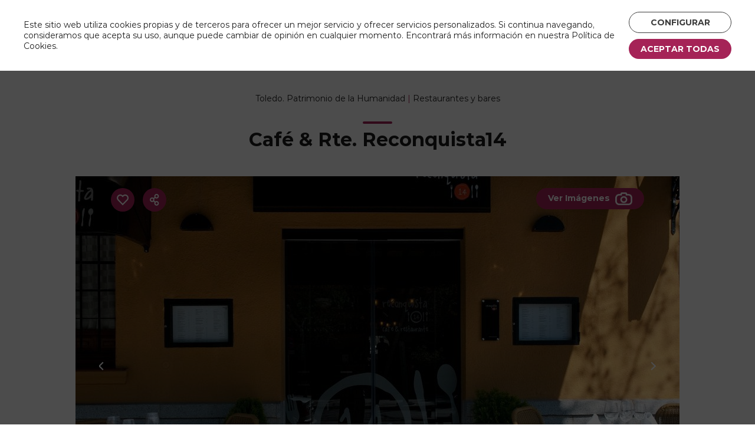

--- FILE ---
content_type: text/html; charset=UTF-8
request_url: https://turismo.toledo.es/recursos/id3327-cafe-y-rte.-reconquista14.html
body_size: 6532
content:
<!DOCTYPE html PUBLIC "-//W3C//DTD XHTML 1.0 Transitional//EN" "http://www.w3.org/TR/xhtml1/DTD/xhtml1-transitional.dtd">
<html lang="es" xml:lang="es" xmlns="http://www.w3.org/1999/xhtml">
<head>
<meta http-equiv="Content-Type" content="text/html; charset=UTF-8" />
<meta http-equiv="content-language" content="ES" />
<meta name="robots" content="index, follow" />
<meta name="revisit-after" content="7 Days" />
<meta name="date" content="2025-12-08" />
<meta name="copyright" content="Turismo de Toledo 2025" />
<meta name="description" content="Ubicados en una de las arterias principales de la ciudad, ofrecemos una oferta gastronomica basada en una cocina tradicional castellana, con asados, carnes y caza y un toque creativa. Nuestras instalaciones fueron renovadas en el 2011, ofreciendo a  ..." />
<meta name="keywords" content="Ayuntamiento de Toledo, Toledo Turismo, Turismo de Toledo, Ciudad Patrimonio de la Humanidad, Ciudad de Toledo, Toledo, Un año de diez," />
<title>Café & Rte. Reconquista14 | Restaurantes y bares</title>
<meta name="viewport" content="width=device-width, initial-scale=1.0" />
<link rel="shortcut icon" href="https://turismo.toledo.es/images/favicon.ico" />
<link rel="stylesheet" type="text/css" href="https://turismo.toledo.es/Scripts/jquery-ui-1.12.1/smoothness/jquery-ui.min.css" />
<link rel="stylesheet" type="text/css" href="https://turismo.toledo.es/Scripts/slick/slick.css" />
<link rel="stylesheet" type="text/css" href="https://turismo.toledo.es/Scripts/lightGallery-master/css/lightgallery.css" />
<link rel="stylesheet" type="text/css" href="https://turismo.toledo.es/css/galeria_sup.css?v=1.0" />
<link rel="stylesheet" type="text/css" href="https://turismo.toledo.es/css/estilos.css?v=1.10" />
<link rel="stylesheet" type="text/css" href="https://turismo.toledo.es/css/estilos_menu.css?v=1.0" />
<link rel="stylesheet" type="text/css" href="https://turismo.toledo.es/css/resp_estilos.css?v=1.12" />
<script src="https://turismo.toledo.es/Scripts/jquery-3.6.0.min.js" type="text/javascript"></script>
<script src="https://turismo.toledo.es/Scripts/jquery-ui-1.12.1.custom.min.js" type="text/javascript"></script>
<script src="https://turismo.toledo.es/Scripts/jquery.ui.touch-punch.min.js" type="text/javascript"></script>
<script src="https://turismo.toledo.es/Scripts/jquery.visible.min.js" type="text/javascript"></script>
<script src="https://turismo.toledo.es/Scripts/jquery-datepicker-lang/jquery.ui.datepicker-es.js" type="text/javascript"></script>
<script type="text/javascript" src="https://turismo.toledo.es/Scripts/jquery.formulario.js?v=1.0"></script>
<script type="text/javascript" src="https://turismo.toledo.es/Scripts/gsap/gsap.min.js"></script>
<script type="text/javascript" src="https://turismo.toledo.es/Scripts/slick/slick.min.js"></script>
<script type="text/javascript" src="https://turismo.toledo.es/Scripts/slick.custom.js"></script>
<script type="text/javascript" src="https://turismo.toledo.es/Scripts/lightGallery-master/js/lightgallery-all.min.js"></script>
<script type="text/javascript">
var maps_key="AIzaSyBkAKUduJXurejxjv-FDsBg9x2EVFZbXfs";
var direccionorigen="https://turismo.toledo.es/";</script>
<meta property="og:image" content="https://turismo.toledo.es/images/recursos/02f073c03c30b3a3b0d39ae35c31e97d.jpg" />
<meta property="og:image" content="https://turismo.toledo.es/images/recursos/0034f0c5a7f2e63ca058cb52e1e7c1c7.jpg" />
<meta property="og:image" content="https://turismo.toledo.es/images/recursos/ba964acc24f31df015ebf420cad71be6.jpg" />
<meta property="og:image" content="https://turismo.toledo.es/images/recursos/00e47905a1769650454a440cb43d6529.jpg" />
<meta property="og:image" content="https://turismo.toledo.es/images/recursos/37b2130746ac4a0d9bbd76a636c3664e.jpg" />
<meta property="og:image" content="https://turismo.toledo.es/images/recursos/185cd83c236c5a263d256cc6f2869bb0.jpg" />
<script type="text/javascript" src="https://turismo.toledo.es/Scripts/funciones.js?v=1.06"></script>
<!-- Google Tag Manager -->
<script>(function(w,d,s,l,i){w[l]=w[l]||[];w[l].push({'gtm.start':
new Date().getTime(),event:'gtm.js'});var f=d.getElementsByTagName(s)[0],
j=d.createElement(s),dl=l!='dataLayer'?'&l='+l:'';j.async=true;j.src=
'https://www.googletagmanager.com/gtm.js?id='+i+dl;f.parentNode.insertBefore(j,f);
})(window,document,'script','dataLayer','GTM-P4PSS7K');</script>
<!-- End Google Tag Manager -->
<!-- Global site tag (gtag.js) - Google Analytics -->
<script async src="https://www.googletagmanager.com/gtag/js?id=G-8C00LZQL0Q"></script>
<script>
  window.dataLayer = window.dataLayer || [];
  function gtag(){dataLayer.push(arguments);}
  gtag('js', new Date());
  gtag('consent', 'default', {
					'ad_storage': 'denied',
					'analytics_storage': 'denied'
				});

  gtag('config', 'G-8C00LZQL0Q');
</script>
</head>
<body>
<!-- Google Tag Manager (noscript) -->
<noscript><iframe src="https://www.googletagmanager.com/ns.html?id=GTM-P4PSS7K"
height="0" width="0" style="display:none;visibility:hidden"></iframe></noscript>
<!-- End Google Tag Manager (noscript) -->
<div id="page">
<div id="sliding-popup-cookies">
	<div class="css_fondo1"><div class="ancho">
		<div id="sliding-popup-cookies-cont">Este sitio web utiliza cookies propias y de terceros para ofrecer un mejor servicio y ofrecer servicios personalizados. Si continua navegando, consideramos que acepta su uso, aunque puede cambiar de opinión en cualquier momento. Encontrará más información en nuestra Política de Cookies.</div>
		<div class="buttons"><ul>
			<li><a id="sliding-popup-cookies-configure" class="button modo1 mayuscula" href="#">Configurar</a></li>
			<li><a id="sliding-popup-cookies-accept" class="button mayuscula" href="#">Aceptar todas</a></li>
		</ul></div>
	</div></div>
</div>
<script type="text/javascript">
$(document).ready(function(){
	$('body').addClass('overflow');
});
</script>
<div id="sliding-popup-cookies1" style="display:none;"><div><div>
	<h2 class="size3 negrita">Modificar Cookies</h2>
	<div class="cont"><ul>
		<li>
			<input type="checkbox" checked readonly="readonly" onclick="javascript: return false;" />
			<div class="negrita margen0">Estrictamente necesarias</div>
			<div>Estas cookies son necesarias para que la Plataforma funcione y no se pueden desactivar en nuestros sistemas. Usualmente están configuradas para responder a acciones hechas por usted para recibir servicios, tales como ajustar sus preferencias de privacidad, iniciar sesión en el sitio, o cubrir formularios. Usted puede configurar su navegador para bloquear o alertar la presencia de estas cookies, pero algunas partes de la Plataforma no funcionarán.</div>
		</li>
		<li>
		<input type="checkbox" value="1" checked />
		<div class="negrita margen0">Analíticas y optimización</div>
		<div><p>Estas cookies son propias o de terceros que nos permiten optimizar tu experiencia en el sitio web, evaluando su rendimiento y mejorar añadiendo nuevas funcionalidades.</p></div>
	</li>	</ul></div>
	<div style="height: 30px;"></div>
	<div class="buttons floatright"><ul>
		<li><a id="sliding-popup-cookies-configure1" class="button modo1 mayuscula" href="#">Guardar configuración</a></li>
		<li><a id="sliding-popup-cookies-accept1" class="button mayuscula" href="#">Aceptar todas</a></li>
	</ul></div>
	</div></div></div>
<script type="text/javascript">
$(document).ready(function(){
	$('#sliding-popup-cookies-accept').on('click',function(event){
		event.preventDefault();
		var elems='1';
		sliding_popup_cookies(elems);
	});
	$('#sliding-popup-cookies-configure').on('click',function(event){
		event.preventDefault();
		sliding_popup_cookies_show();
	});
	$('#sliding-popup-cookies-accept1').on('click',function(event){
		event.preventDefault();
		$('#sliding-popup-cookies1').find('input[type=checkbox]').prop('checked',true);
		sliding_popup_cookies();
	});
	$('#sliding-popup-cookies-configure1').on('click',function(event){
		event.preventDefault();
		sliding_popup_cookies();
	});
});
function sliding_popup_cookies_show(){
	$('#sliding-popup-cookies1').fadeIn(300);
}
function sliding_popup_cookies(elems){
	if(typeof(elems)=="undefined"){
		elems='';
		$('#sliding-popup-cookies1').find('input[type=checkbox]').each(function(){
			if($(this).attr('value')) elems+=(elems!=''?',':'')+($(this).is(':checked')?'':'-')+$(this).attr('value');
		});
	}
	//console.log(direccionorigen+'ajax_operaciones.php?op=set_cookie_acepta&cookies='+elems);
	$.ajax({
		type: 'GET',
		url: direccionorigen+'ajax_operaciones.php',
		data: 'op=set_cookie_acepta&cookies='+elems,
		beforeSend: function(){
			setTimeout(function(){
				$('#sliding-popup-cookies').fadeOut('slow');
				$('#sliding-popup-cookies1').fadeOut('slow');
				$('body').removeClass('overflow');
			}, 500);
		},
		success: function(data){
			if(data && data!="") $('body').append(data);
		}
	});
}
</script><div id="div_html">
    <div id="div_header"><div id="div_header_top"><div class="left ancho1">
			<a class="logo" href="https://turismo.toledo.es/">
				<span class="negrita mayuscula size10">Toledo</span>
				<span class="medium">Ciudad Patrimonio de la Humanidad</span>
			</a>
		</div>
		<div id="div_menu" class="right">
			<a id="main-menu-icon" href="#"><span></span><span></span><span></span></a>
			<div class="fondo"></div>
			<div class="ancho">
				<ul id="menu"><li class=""><a href="#">Prepara tu viaje<span class="ui-icon"></span></a><ul class="dropdown"><li class=""><a href="https://turismo.toledo.es/recursos/oficinas-de-turismo.html">Oficinas de Turismo</a></li><li class=""><a href="https://turismo.toledo.es/prepara-tu-viaje/preguntas-frecuentes.html">Preguntas frecuentes</a></li><li class=""><a href="https://turismo.toledo.es/recursos/visitas-guiadas-y-tours.html">Visitas guiadas y tours</a></li><li class=""><a href="https://turismo.toledo.es/prepara-tu-viaje/descargables.html">Descargables</a></li></ul></li><li class=""><a href="#">Hacer<span class="ui-icon"></span></a><ul class="dropdown"><li class=""><a href="https://turismo.toledo.es/hacer/toledo-para-ninos.html">Toledo para niños</a></li><li class=""><a href="https://turismo.toledo.es/hacer/naturaleza-en-toledo.html">Naturaleza en Toledo</a></li><li class=""><a href="https://turismo.toledo.es/hacer/rutas-de-patrimonio-desconocido.html">Rutas de Patrimonio  Desconocido</a></li><li class=""><a href="https://turismo.toledo.es/hacer/actividades-de-ocio.html">Actividades de ocio</a></li></ul></li><li class=""><a href="#">Ver<span class="ui-icon"></span></a><ul class="dropdown"><li class=""><a href="https://turismo.toledo.es/recursos/museos-y-monumentos.html">Museos y Monumentos</a></li><li class=""><a href="https://turismo.toledo.es/recursos/otros-museos-exposiciones-y-espacios-culturales.html">Otros museos, exposiciones y espacios culturales</a></li><li class=""><a href="https://turismo.toledo.es/ver/artesania.html">Artesanía</a></li></ul></li><li class=""><a href="#">Comer<span class="ui-icon"></span></a><ul class="dropdown"><li class=""><a href="https://turismo.toledo.es/comer/gastronomia.html">Gastronomía</a></li><li class=""><a href="https://turismo.toledo.es/comer/restaurantes-y-bares.html">Restaurantes y bares</a></li></ul></li><li class=""><a href="#">Dormir<span class="ui-icon"></span></a><ul class="dropdown"><li class=""><a href="https://turismo.toledo.es/dormir/hoteles.html">Hoteles</a></li><li class=""><a href="https://turismo.toledo.es/dormir/hostales-pensiones-y-albergues.html">Hostales, pensiones y albergues</a></li><li class=""><a href="https://turismo.toledo.es/recursos/campings.html">Campings</a></li><li class=""><a href="https://turismo.toledo.es/recursos/spas-y-termas.html">Spa's y termas</a></li></ul></li><li class=""><a href="#">Fiestas<span class="ui-icon"></span></a><ul class="dropdown"><li class=""><a href="https://turismo.toledo.es/fiestas/corpus-christi.html">Corpus Christi</a></li><li class=""><a href="https://turismo.toledo.es/fiestas/semana-santa.html">Semana Santa </a></li><li class=""><a href="https://turismo.toledo.es/fiestas/romerias.html">Romerías</a></li></ul></li><li class=""><a href="#">Experiencias<span class="ui-icon"></span></a><ul class="dropdown"><li class=""><a href="https://turismo.toledo.es/experiencias/10-planazos.html">10 Planazos</a></li><li class=""><a href="https://turismo.toledo.es/experiencias/ser-vivir-compartir.html">Ser, Vivir, Compartir</a></li></ul></li><li class=""><a href="https://turismo.toledo.es/toledo.html">Toledo</a></li><li class="hidden"><a href="https://turismo.toledo.es/favoritos.html"><span class="favorito"></span>Favoritos</a></li></ul><div id="div_menu_der">
					<a id="header_favoritos" href="https://turismo.toledo.es/favoritos.html" title="Favoritos"></a>
					<a id="header_buscar" href="#" title="Buscador"><img src="https://turismo.toledo.es/images/buscar.png" alt="Buscador" /></a>
				</div>
				<div id="header_buscar_cont" class="formOblig">
					<form name="f_buscador" method="get" action="https://turismo.toledo.es/buscador.html">
						<input class="required" type="text" name="txt" value="" placeholder="Escriba un término" />
						<button type="submit">Buscar</button>
					</form>
				</div>
			</div>
		</div></div></div><div id="div_recurso"><div class="index_cont"><div class="ancho1"><div class="tcenter margen2">Toledo. Patrimonio de la Humanidad <span class="texto2">|</span> <a class="enlace2" href="https://turismo.toledo.es/recursos/restaurantes-y-bares.html">Restaurantes y bares</a></div><div class="linea1 tcenter"></div>
		<h2 class="size10 negrita tcenter padding2 margen2">Café & Rte. Reconquista14</h2></div>
				<div style="height:25px;"></div><div class="colorbox_galeria">
				<div class="ancho1a">
					<div id="div_recurso_botones">
			<a class="favorito rela" href="#" data-id="3327" data-tabla="recursos"></a>
			<div class="compartir"><div>
				<a href="http://www.facebook.com/sharer/sharer.php?u=" target="_blank"><img src="https://turismo.toledo.es/images/redes_sociales/facebook.png" alt="Facebook" /></a>
				<a href="http://twitter.com/intent/tweet?status=" target="_blank"><img src="https://turismo.toledo.es/images/redes_sociales/twitter.png" alt="Twitter" /></a>
			</div></div>
		</div>
					<a class="button colorbox_btn mobile_hidden2" href="#">Ver Imágenes <img src="https://turismo.toledo.es/images/icono_imagenes.png" alt="Imágenes" style="padding-left: 5px;" /></a><div class="slick-carousel" data-elems="1" data-fade="1" data-autoRotate="5000"><a class="crsl-item colorbox" href="https://turismo.toledo.es/images/recursos/02f073c03c30b3a3b0d39ae35c31e97d.jpg" style="background-image:url(https://turismo.toledo.es/images/recursos/02f073c03c30b3a3b0d39ae35c31e97d.jpg);" title="Café & Rte. Reconquista14"><img class="img-responsive" src="https://turismo.toledo.es/images/recursos/02f073c03c30b3a3b0d39ae35c31e97d.jpg" alt="Café & Rte. Reconquista14" /></a><a class="crsl-item colorbox" href="https://turismo.toledo.es/images/recursos/0034f0c5a7f2e63ca058cb52e1e7c1c7.jpg" style="background-image:url(https://turismo.toledo.es/images/recursos/0034f0c5a7f2e63ca058cb52e1e7c1c7.jpg);" title="Café & Rte. Reconquista14"><img class="img-responsive" src="https://turismo.toledo.es/images/recursos/0034f0c5a7f2e63ca058cb52e1e7c1c7.jpg" alt="Café & Rte. Reconquista14" /></a><a class="crsl-item colorbox" href="https://turismo.toledo.es/images/recursos/ba964acc24f31df015ebf420cad71be6.jpg" style="background-image:url(https://turismo.toledo.es/images/recursos/ba964acc24f31df015ebf420cad71be6.jpg);" title="Café & Rte. Reconquista14"><img class="img-responsive" src="https://turismo.toledo.es/images/recursos/ba964acc24f31df015ebf420cad71be6.jpg" alt="Café & Rte. Reconquista14" /></a><a class="crsl-item colorbox" href="https://turismo.toledo.es/images/recursos/00e47905a1769650454a440cb43d6529.jpg" style="background-image:url(https://turismo.toledo.es/images/recursos/00e47905a1769650454a440cb43d6529.jpg);" title="Café & Rte. Reconquista14"><img class="img-responsive" src="https://turismo.toledo.es/images/recursos/00e47905a1769650454a440cb43d6529.jpg" alt="Café & Rte. Reconquista14" /></a><a class="crsl-item colorbox" href="https://turismo.toledo.es/images/recursos/37b2130746ac4a0d9bbd76a636c3664e.jpg" style="background-image:url(https://turismo.toledo.es/images/recursos/37b2130746ac4a0d9bbd76a636c3664e.jpg);" title="Café & Rte. Reconquista14"><img class="img-responsive" src="https://turismo.toledo.es/images/recursos/37b2130746ac4a0d9bbd76a636c3664e.jpg" alt="Café & Rte. Reconquista14" /></a><a class="crsl-item colorbox" href="https://turismo.toledo.es/images/recursos/185cd83c236c5a263d256cc6f2869bb0.jpg" style="background-image:url(https://turismo.toledo.es/images/recursos/185cd83c236c5a263d256cc6f2869bb0.jpg);" title="Café & Rte. Reconquista14"><img class="img-responsive" src="https://turismo.toledo.es/images/recursos/185cd83c236c5a263d256cc6f2869bb0.jpg" alt="Café & Rte. Reconquista14" /></a></div></div></div><div style="height:30px;"></div>
			<div class="ancho1"><div id="logo_calidad"><img src="https://turismo.toledo.es/images/logo_calidad.jpg" alt="Compromiso de Calidad Turística" /></div><div class="pastilla1">
			<div><img src="https://turismo.toledo.es/images/icono_ubicacion.png" /></div>
			<div>
				<div class="size2 negrita margen1">Dirección</div>
				<div>Avda. de la Reconquista 14<br />Santa Teresa, Reconquista<br /><a class="negrita" href="https://maps.google.com/maps?q=39.8653+-4.0285&z=15" target="_blank">Ver en Google Maps</a></div>
			</div>
		</div><div style="height:30px;"></div>
		<div><p>Ubicados en una de las arterias principales de la ciudad, ofrecemos una oferta gastronomica basada en una cocina tradicional castellana, con asados, carnes y caza y un toque creativa. Nuestras instalaciones fueron renovadas en el 2011, ofreciendo a nuestros clientes un nuevo espacio, destacando un salón privado para celebraciones y eventos.</p></div><div style="height:30px;"></div>
		<ul class="columnas"><li><div class="pastilla1">
				<div><img src="https://turismo.toledo.es/images/icono_tiempo.png" /></div>
				<div>
					<div class="size2 negrita margen1">Horario</div>
					<div>Días de apertura: De lunes a sábado<br />Días de cierre: Domingo<br />Horario: de 8:00h a 16:30h</div>
				</div>
			</div></li><li><div class="pastilla1">
				<div><img src="https://turismo.toledo.es/images/icono_idiomas.png" /></div>
				<div>
					<div class="size2 negrita margen1">Idiomas</div>
					<div>Inglés, Italiano</div>
				</div>
			</div></li><li><div class="pastilla1">
				<div></div>
				<div>
					<div class="size2 negrita margen1">Otros Servicios</div>
					<div>Admite mascotas, Terraza, Wifi gratis</div>
				</div>
			</div></li><li><div class="pastilla1">
				<div><img src="https://turismo.toledo.es/images/icono_info.png" /></div>
				<div>
					<div class="size2 negrita margen1">Información</div>
					<div>SICTED Distinguido: Si<br />Logo Calidad: Si<br />Aforo: 65</div>
				</div>
			</div></li><li><div class="pastilla1">
				<div></div>
				<div>
					<div class="size2 negrita margen1">Adicional</div>
					<div>Menú: Celiacos, Niños, Toledano, Vegano, Vegetariano</div>
				</div>
			</div></li><li><div class="pastilla1">
				<div><img src="https://turismo.toledo.es/images/icono_silla.png" /></div>
				<div>
					<div class="size2 negrita margen1">Accesibilidad</div>
					<div>Accesible</div>
				</div>
			</div></li><li><div class="pastilla1">
				<div><img src="https://turismo.toledo.es/images/icono_agenda.png" /></div>
				<div>
					<div class="size2 negrita margen1">Contacto</div>
					<div>Web: <a href="https://www.reconquista14.com" target="_blank">www.reconquista14.com</a><br />Teléfono de reservas: 661 550 647 / 925 221 046<br />Email: <a href="mailto:info@reconquista14.com">info@reconquista14.com</a></div>
				</div>
			</div></li></ul></div></div></div><script type="text/javascript">
$(document).ready(function(){
	$('#div_recurso .colorbox_galeria .colorbox_btn').on('click',function(event){
		event.preventDefault();
		$('#div_recurso .colorbox_galeria .slick-carousel .slick-current').click();
	});
});
</script>
<div class="index_cont"><div class="ancho"><div class="linea1"></div><h2 class="size6 medium">Visita también...</h2><div style="height:50px;"></div>
		<div class="cont">
		<div><div class="div_lista cols_4"><ul><li value="32869"><div><a class="favorito abso" href="#" data-id="32869" data-tabla="recursos"></a><a class="imagen" href="https://turismo.toledo.es/recursos/restaurantes-y-bares/id32869-eco-hoteltoledo.html" style="background-image:url(https://turismo.toledo.es/images/recursos/58c2c00b834a9da36176ff2f99640d44.jpeg);"></a><div class="margen1"><ul class="estrellas"><li></li><li></li></ul></div><h3 class="size2 negrita margen1">Eco HotelToledo</h3><div>Hotel rehabilitado e inaugurado en 2022, con 16 habitaciones y vistas al entorno de la senda ecológica, con fácil accesibilidad y aparcamiento en la zona naranja. Cuenta con cafetería, un taller de bicicletas conde alquilar bicicletas y un gimnasio al aire libre. </div></div></li><li value="32779"><div><a class="favorito abso" href="#" data-id="32779" data-tabla="recursos"></a><a class="imagen" href="https://turismo.toledo.es/recursos/restaurantes-y-bares/id32779-coleccion-roberto-polo.-centro-de-arte-moderno-y-contemporaneo-de-clm.html" style="background-image:url(https://turismo.toledo.es/images/recursos/a70334ff45ae638aa4422bad59ec98d1.jpg);"></a><h3 class="size2 negrita margen1">Colección Roberto Polo. Centro de Arte Moderno Y Contemporáneo de CLM</h3><div>El edificio que acoge la colección privada es el antiguo convento de Santa Fe, construido entre los siglos IX y XVIII, con categoría de Bien de Interés Cultural en su condición de Monumento Nacional. La instalación museográfica se articula siguiendo un orden cronológico en el que se  ...</div></div></li><li value="3423"><div><a class="favorito abso" href="#" data-id="3423" data-tabla="recursos"></a><a class="imagen" href="https://turismo.toledo.es/recursos/restaurantes-y-bares/id3423-barca-de-pasaje.html" style="background-image:url(https://turismo.toledo.es/images/recursos/4e9765b232517ede69cdab57f7b959f0.jpg);"></a><h3 class="size2 negrita margen1">Barca de Pasaje</h3><div>Desde el 1 de abril hasta el 15 de septiembre podrás subir a la "Barca de pasaje" y cruzar hasta la otra orilla del Río Tajo. Es una actividad gratuita organizada por el Ayuntamiento de Toledo dónde podrás conocer la orilla de este río tan particular. Además podrás recorrer parte de la senda  ...</div></div></li><li value="32788"><div><a class="favorito abso" href="#" data-id="32788" data-tabla="recursos"></a><a class="imagen" href="https://turismo.toledo.es/recursos/restaurantes-y-bares/id32788-palacio-de-galiana.html" style="background-image:url(https://turismo.toledo.es/images/recursos/a0d7baa96a8ba0a2c0e2a9869d32f439.jpg);"></a><h3 class="size2 negrita margen1">Palacio de Galiana</h3><div>El Palacio de Galiana está situado a orillas del Tajo y cuenta con unas vistas privilegiadas de Toledo.  Esta antigua almunia (palacio de recreo) fue construida en el siglo XI por el Rey Al Mamun. Actualmente Galiana se encuentra magníficamente rehabilitada gracias a la intervención del  ...</div></div></li></ul></div></div></div></div></div>    <div style="height:50px;"></div><div class="ancho"><div class="linea1"></div><h2 class="size6 medium">Quizás te interese...</h2>
	<div style="height:30px;"></div><ul class="lista"><li><a class="enlace2 size2 negrita" href="https://turismo.toledo.es/prepara-tu-viaje/preguntas-frecuentes.html"><span class="flecha"></span>Preguntas frecuentes viaje a Toledo</a></li><li><a class="enlace2 size2 negrita" href="https://turismo.toledo.es/recursos/visitas-guiadas-y-tours.html"><span class="flecha"></span>Visitas guiadas y tours en Toledo</a></li><li><a class="enlace2 size2 negrita" href="https://turismo.toledo.es/prepara-tu-viaje/descargables.html"><span class="flecha"></span>Información y descargables Turismo de Toledo</a></li></ul></div>
	<div style="height:50px;"></div><div class="redes_sociales css_fondo2"><ul><li><a href="https://www.facebook.com/toledoturismo/" title="Facebook" target="_blank"><img src="https://turismo.toledo.es/images/redes_sociales/facebook.png" alt="Facebook" /></a></li><li><a href="https://twitter.com/toledoturismo" title="Twitter" target="_blank"><img src="https://turismo.toledo.es/images/redes_sociales/twitter.png" alt="Twitter" /></a></li><li><a href="https://www.instagram.com/toledoturismo/" title="Instagram" target="_blank"><img src="https://turismo.toledo.es/images/redes_sociales/instagram.png" alt="Instagram" /></a></li><li><a href="https://www.youtube.com/user/toledoturismo" title="YouTube" target="_blank"><img src="https://turismo.toledo.es/images/redes_sociales/youtube.png" alt="YouTube" /></a></li></ul></div><div id="div_pie">
<div class="ancho"><ul class="lista">
	<li><h3 class="size2 negrita margen1">Prepara tu viaje</h3><div class="margen0"><a class="enlace2 medium" href="https://turismo.toledo.es/recursos/oficinas-de-turismo.html">Oficinas de Turismo</a></div><div class="margen0"><a class="enlace2 medium" href="https://turismo.toledo.es/prepara-tu-viaje/preguntas-frecuentes.html">Preguntas frecuentes</a></div><div class="margen0"><a class="enlace2 medium" href="https://turismo.toledo.es/recursos/visitas-guiadas-y-tours.html">Visitas guiadas y tours</a></div><div class="margen0"><a class="enlace2 medium" href="https://turismo.toledo.es/prepara-tu-viaje/descargables.html">Descargables</a></div></li><li><h3 class="size2 negrita margen1">Te puede interesar</h3><div class="margen0"><a class="enlace2 medium" href="http://www.toledo.es/" target="_blank">Ayuntamiento de Toledo</a></div><div class="margen0"><a class="enlace2 medium" href="http://www.ciudadespatrimonio.org/" target="_blank">Ciudades Patrimonio</a></div><div class="margen0"><a class="enlace2 medium" href="http://www.redjuderias.org/" target="_blank">Red de Juderías</a></div><div class="margen0"><a class="enlace2 medium" href="http://avexperience.es/" target="_blank">Red de ciudades AVE</a></div><div class="margen0"><a class="enlace2 medium" href="https://www.huellasdeteresa.com/" target="_blank">Huellas de Santa Teresa</a></div><div class="margen0"><a class="enlace2 medium" href="http://www.semanasantatoledo.com/" target="_blank">Junta de Cofradías de Toledo</a></div><div class="margen0"><a class="enlace2 medium" href="https://www.teatroderojas.es/" target="_blank">Teatro de Rojas</a></div><div class="margen0"><a class="enlace2 medium" href="https://turismo.toledo.es/links-amigos/perfil-de-contratante.html">Perfil de contratante</a></div><div class="margen0"><a class="enlace2 medium" href="https://turismo.toledo.es/links-amigos/actas-consejo-rector-patronato-municipal-de-turismo.html">Actas Consejo Rector Patronato Municipal de Turismo</a></div></li><li><h3 class="size2 negrita margen1">Contacto</h3><div class="medium"><p>Plaza del Consistorio, 1</p>
<p>45001 - Toledo (España)</p>
<p>Tlf: +34 925 254 030</p>
<p><a href="mailto:infoturismo@toledo.es">infoturismo@toledo.es</a></p></div></li></ul></div><div class="css_fondo5" style="height:1px;margin:30px 0px;"></div><div class="ancho"><div class="floatleft">
	<div class="medium margen1">Patronato Municipal de Turismo - Excelentísimo Ayuntamiento de Toledo</div>
	<div class="inline margenr2"><a href="https://turismo.toledo.es/"><img src="https://turismo.toledo.es/images/logoa.jpg" height="80" alt="Turismo de Toledo" /></a></div>
	<div class="inline"><a href="#"><img src="https://turismo.toledo.es/images/logob.jpg" height="80" alt="Calidad Turística" /></a></div>
</div><div class="floatright texto2 medium"><a class="enlace2 medium" href="https://turismo.toledo.es/aviso-legal.html">Aviso Legal</a> . <a class="enlace2 medium" href="https://turismo.toledo.es/proteccion-de-datos.html">Protección de datos</a> . <a class="enlace2 medium" href="https://turismo.toledo.es/politica-de-cookies.html">Política de Cookies</a></div><div class="clear"></div></div>
</div></div>
<div id="sliding-popup-msg" style="display:none;"><div class="anchoa"><div id="sliding-popup-msg1">
    <button class="close" type="button" data-dismiss="alert">&times;</button>
    <span></span>
</div></div></div>
<script type="text/javascript">
$(document).ready(function(){
	$('#sliding-popup-msg .close').on('click',function(event){
		event.preventDefault();
		$('#sliding-popup-msg').fadeOut(400);
	});
});
</script></div>
</body>
</html>

--- FILE ---
content_type: text/css
request_url: https://turismo.toledo.es/Scripts/slick/slick.css
body_size: 971
content:
/* Slider */
.slick-slider {
  position: relative;
  display: block;
  box-sizing: border-box;
  -webkit-touch-callout: none;
  -webkit-user-select: none;
  -khtml-user-select: none;
  -moz-user-select: none;
  -ms-user-select: none;
  user-select: none;
  -ms-touch-action: pan-y;
  touch-action: pan-y;
  -webkit-tap-highlight-color: transparent; }

.slick-list {
  position: relative;
  overflow: hidden;
  display: block;
  margin: 0;
  padding: 0; }
  .slick-list:focus {
    outline: none; }
  .slick-list.dragging {
    cursor: pointer;
    cursor: hand; }

.slick-slider .slick-track,
.slick-slider .slick-list {
  -webkit-transform: translate3d(0, 0, 0);
  -moz-transform: translate3d(0, 0, 0);
  -ms-transform: translate3d(0, 0, 0);
  -o-transform: translate3d(0, 0, 0);
  transform: translate3d(0, 0, 0); }

.slick-track {
  position: relative;
  left: 0;
  top: 0;
  display: block;
  margin-left: auto;
  margin-right: auto; }
  .slick-track:before, .slick-track:after {
    content: "";
    display: table; }
  .slick-track:after {
    clear: both; }
  .slick-loading .slick-track {
    visibility: hidden; }

.slick-slide {
  float: left;
  height: 100%;
  min-height: 1px;
  display: none; }
  [dir="rtl"] .slick-slide {
    float: right; }
  .slick-slide img {
    display: block; }
  .slick-slide.slick-loading img {
    display: none; }
  .slick-slide.dragging img {
    pointer-events: none; }
  .slick-initialized .slick-slide {
    display: block; }
  .slick-loading .slick-slide {
    visibility: hidden; }
  .slick-vertical .slick-slide {
    display: block;
    height: auto;
    border: 1px solid transparent; }

.slick-arrow.slick-hidden {
  display: none; }

/*Custom*/
.slick-carousel .crsl-item{
	margin:0px 5px;
	background-size:cover;
	background-repeat:no-repeat;
	background-position:center center;
	position:relative;
	outline: 0;
}
.slick-carousel .crsl-item > a{
	outline: 0;
}
.slick-slider {
    margin-bottom: 0px;
}
.slick-list{
	margin:0px -5px;
}
.slick-prevp, .slick-nextp{
	position: absolute;
	width: 20px;
	height: 100%;
	z-index: 6;
	top:0px;
}
.slick-prev, .slick-next{
	display:block;
	position: absolute;
	top: 50%;
	width: 20px;
	height: 20px;
	margin-top: -10px;
	text-indent: -10000px;
	background-color: transparent;
	z-index: 6;
	left:auto;
	right:auto;
	padding: 0px !important;
	border:0px;
	border-radius: 0px;
	transition:none;
	min-width: inherit;
}
.slick-prevp{
	left: -30px;
}
.slick-prevp .slick-prev:before{
	content: '';
    position: absolute;
    top: 2px;
    left: 1px;
    border: solid #333333;
    border-width: 0px 0px 2px 2px;
    display: block;
    padding: 4px;
    transform: rotate(45deg);
    -webkit-transform: rotate(45deg);
}
.slick-prevp:hover .slick-prev{
	background-color: transparent !important;
}
.slick-prevp:hover .slick-prev:before{
	border-color: #999999;
}
.slick-nextp{
	right: -30px;
}
.slick-nextp .slick-next:before{
	content: '';
    position: absolute;
    top: 2px;
    left: 8px;
    border: solid #333333;
    border-width: 2px 2px 0px 0px;
    display: block;
    padding: 4px;
    transform: rotate(45deg);
    -webkit-transform: rotate(45deg);
}
.slick-nextp:hover .slick-next{
	background-color: transparent !important;
}
.slick-nextp:hover .slick-next:before{
	border-color: #999999;
}
.slick-carousel.unslick.more{
	margin-bottom: 30px;
}
.slick-carousel.more .btn_more{
	display:none;
	position: absolute;
	bottom: -30px;
	left: 0px;
	right: 0px;
}
.slick-carousel.unslick.more .more_hidden{
	display: none;
}
.slick-carousel.unslick.more .btn_more{
	display: block;
	text-align: center;
}
.slick-carousel.unslick.more .btn_more a{
	font-weight: bold;
}
.slick-dots {
	display: flex;
	justify-content: center;
	
	margin: 0;
	padding: 1rem 0;
	
	list-style-type: none;
}
.slick-dots li {
	margin: 0 0.25rem;
}
	
.slick-dots button {
	display: block;
	width: 10px;
	height: 10px;
	padding: 0;

	border: none;
	border-radius: 100%;
	background-color: #666666;

	text-indent: -9999px;
}
.slick-dots li.slick-active button {
	background-color: #9c182f;
}
.slick-carousel.hide_arrows .slick-prevp,
.slick-carousel.hide_arrows .slick-nextp{
	display: none !important;
}

--- FILE ---
content_type: text/css
request_url: https://turismo.toledo.es/css/galeria_sup.css?v=1.0
body_size: 632
content:
#div_galeria_sup{
	position: relative;
}
#div_galeria_sup .slick-carousel .slick-list{
	margin: 0px;
}
#div_galeria_sup .slick-carousel .crsl-item{
	margin: 0px;
	height:650px;
	background-color:#EDEDED;
}
.div_homepage #div_galeria_sup .slick-carousel .crsl-item{
	height:650px;
}
#div_galeria_sup .slick-carousel .slick-prevp{
	left:40px;
}
#div_galeria_sup .slick-carousel .slick-nextp{
	right:40px;
}
#div_galeria_sup .slick-carousel .slick-prevp .slick-prev,
#div_galeria_sup .slick-carousel .slick-nextp .slick-next{
	background-color: transparent;
}
#div_galeria_sup .slick-carousel .slick-prevp .slick-prev:hover,
#div_galeria_sup .slick-carousel .slick-nextp .slick-next:hover{
	background-color: transparent !important;
}
#div_galeria_sup .slick-carousel .slick-prevp .slick-prev:before,
#div_galeria_sup .slick-carousel .slick-nextp .slick-next:before{
	border-color:#FFFFFF;
}
#div_galeria_sup .slick-carousel .slick-prevp .slick-prev:hover:before,
#div_galeria_sup .slick-carousel .slick-nextp .slick-next:hover:before{
	border-color:#A52357;
}
#div_galeria_sup.div_header_height .slick-carousel .crsl-item{
	z-index: auto !important;
}
#div_galeria_sup .slick-carousel .crsl-item .fondo{
	position: absolute;
	left: 0px;
	right: 0px;
	top: 0px;
	bottom: 0px;
	background-position: center center;
	background-repeat: no-repeat;
	background-size: cover;
}
/*#div_galeria_sup .slick-carousel .crsl-item .fondo:before{
	content: '';
	display: block;
	position: absolute;
	left: 0px;
	right: 0px;
	top: 0px;
	bottom: 0px;
	background-color: #000000;
	opacity: 0.3;
	mix-blend-mode: multiply;
}*/
#div_galeria_sup > .fondo{
	position: absolute;
	top: 30%;
	bottom: 0px;
	left: 0px;
	right: 0px;
	z-index: 1;
	opacity: 0.8;
	background: rgb(0,0,0);
	background: -moz-linear-gradient(0deg, rgba(0,0,0,1) 0%, rgba(0,0,0,0) 100%);
	background: -webkit-linear-gradient(0deg, rgba(0,0,0,1) 0%, rgba(0,0,0,0) 100%);
	background: linear-gradient(0deg, rgba(0,0,0,1) 0%, rgba(0,0,0,0) 100%);
	filter: progid:DXImageTransform.Microsoft.gradient(startColorstr="#000000",endColorstr="#000000",GradientType=1);
}
#div_galeria_sup > .ancho1{
	position: absolute;
	bottom: 150px;
	left: 0px;
	right: 0px;
	z-index: 3;
}
#div_galeria_sup .centro {
	position: absolute;
    display: table;
	width: 100%;
    height: 100%;
    vertical-align: middle;
}
#div_galeria_sup .pastilla{
	z-index: 6;
	margin-top: -30px;
}
#div_galeria_sup .pastilla > div{
	padding: 20px 50px;
}
#div_galeria_sup .descripcion{
	position: absolute;
	left: 20px;
	right: 20px;
	top: 40px;
	bottom: 20px;
	z-index: 10;
	padding: 0px;
	vertical-align: bottom;
}
#div_galeria_sup .descripcion > div {
    position: absolute;
    display: table;
    width: 400px;
    left: auto;
    right: 0px;
    bottom: 0px;
}
#div_galeria_sup .descripcion > div > div {
    display: table-cell;
    text-align: left;
    vertical-align: top;
    height: 90px;
}
.div_homepage #div_galeria_sup .descripcion{
	bottom: 150px;
}
.div_homepage #div_galeria_sup .descripcion > div{
	width: auto;
	height: 100%;
	left: 50%;
    right: 0px;
    top: 30px;
    bottom: 0px;
}
.div_homepage #div_galeria_sup .descripcion > div > div{
	vertical-align: bottom;
	height: auto;
}
.div_homepage #div_galeria_sup .padding1{
	max-width: 620px;
	display: inline-block;
	text-align: left;
}

--- FILE ---
content_type: text/css
request_url: https://turismo.toledo.es/css/estilos.css?v=1.10
body_size: 7756
content:
body{
	background:#FFFFFF;
	-webkit-text-size-adjust: 100%;
}
body,td,th,div,pre,h1,h2,h3{
	font-size:14px;
	line-height:18px;
	font-family:'Montserrat', Verdana, "Lucida Grande", "Lucida Sans Unicode", "Lucida Sans", "DejaVu Sans", "sans-serif";
	color:#1D1D1D;
}
html {
    overflow: auto;
}
body {
    overflow: visible;
    height: 100%;
}
body, html{
	padding: 0;
    margin: 0;
}
table{
	width:100%;
	border-collapse:collapse;
	border:none;
}
th,td{
	text-align:left;
	vertical-align:top;
	padding:0;
	border:none;
}
img{
	border:0px;
}
p{
	padding:0px;
	margin:0px;
}
ul, ol{
	margin:0px;
}

@font-face {
    font-family: 'Montserrat';
    src: url('../fonts/MontserratRegular.eot');
    src: url('../fonts/MontserratRegular.eot') format('embedded-opentype'),
         url('../fonts/MontserratRegular.woff2') format('woff2'),
         url('../fonts/MontserratRegular.woff') format('woff'),
         url('../fonts/MontserratRegular.ttf') format('truetype'),
         url('../fonts/MontserratRegular.svg#MontserratRegular') format('svg');
	font-weight: normal;
	font-style: normal;
}
@font-face {
    font-family: 'Montserrat';
    src: url('../fonts/Montserrat-Italic.eot');
    src: url('../fonts/Montserrat-Italic.eot?#iefix') format('embedded-opentype'),
        url('../fonts/Montserrat-Italic.woff2') format('woff2'),
        url('../fonts/Montserrat-Italic.woff') format('woff'),
        url('../fonts/Montserrat-Italic.ttf') format('truetype'),
        url('../fonts/Montserrat-Italic.svg#Montserrat-Italic') format('svg');
    font-weight: normal;
    font-style: italic;
}
/*@font-face {
    font-family: 'Montserrat';
    src: url('../fonts/MontserratLight.eot');
    src: url('../fonts/MontserratLight.eot') format('embedded-opentype'),
         url('../fonts/MontserratLight.woff2') format('woff2'),
         url('../fonts/MontserratLight.woff') format('woff'),
         url('../fonts/MontserratLight.ttf') format('truetype'),
         url('../fonts/MontserratLight.svg#MontserratLight') format('svg');
	font-weight: lighter;
	font-style: normal;
}*/
@font-face {
    font-family: 'Montserrat';
    src: url('../fonts/MontserratSemiBold.eot');
    src: url('../fonts/MontserratSemiBold.eot') format('embedded-opentype'),
         url('../fonts/MontserratSemiBold.woff2') format('woff2'),
         url('../fonts/MontserratSemiBold.woff') format('woff'),
         url('../fonts/MontserratSemiBold.ttf') format('truetype'),
         url('../fonts/MontserratSemiBold.svg#MontserratSemiBold') format('svg');
	font-weight: 700;
	font-style: normal;
}
@font-face {
    font-family: 'Montserrat';
    src: url('../fonts/MontserratBold.eot');
    src: url('../fonts/MontserratBold.eot') format('embedded-opentype'),
         url('../fonts/MontserratBold.woff2') format('woff2'),
         url('../fonts/MontserratBold.woff') format('woff'),
         url('../fonts/MontserratBold.ttf') format('truetype'),
         url('../fonts/MontserratBold.svg#MontserratBold') format('svg');
	font-weight: bold;
	font-style: normal;
}
@font-face {
    font-family: 'Montserrat';
    src: url('../fonts/Montserrat-ExtraBold.eot');
    src: url('../fonts/Montserrat-ExtraBold.eot?#iefix') format('embedded-opentype'),
        url('../fonts/Montserrat-ExtraBold.woff2') format('woff2'),
        url('../fonts/Montserrat-ExtraBold.woff') format('woff'),
        url('../fonts/Montserrat-ExtraBold.ttf') format('truetype'),
        url('../fonts/Montserrat-ExtraBold.svg#Montserrat-ExtraBold') format('svg');
    font-weight: 800;
    font-style: normal;
}
@font-face {
    font-family: 'Montserrat';
    src: url('../fonts/Montserrat-ExtraBoldItalic.eot');
    src: url('../fonts/Montserrat-ExtraBoldItalic.eot?#iefix') format('embedded-opentype'),
        url('../fonts/Montserrat-ExtraBoldItalic.woff2') format('woff2'),
        url('../fonts/Montserrat-ExtraBoldItalic.woff') format('woff'),
        url('../fonts/Montserrat-ExtraBoldItalic.ttf') format('truetype'),
        url('../fonts/Montserrat-ExtraBoldItalic.svg#Montserrat-ExtraBoldItalic') format('svg');
    font-weight: 800;
    font-style: italic;
}
@font-face {
    font-family: 'Montserrat';
    src: url('../fonts/Montserrat-Medium.eot');
    src: url('../fonts/Montserrat-Medium.eot?#iefix') format('embedded-opentype'),
        url('../fonts/Montserrat-Medium.woff2') format('woff2'),
        url('../fonts/Montserrat-Medium.woff') format('woff'),
        url('../fonts/Montserrat-Medium.ttf') format('truetype'),
        url('../fonts/Montserrat-Medium.svg#Montserrat-Medium') format('svg');
    font-weight: 500;
    font-style: normal;
}
@font-face {
    font-family: 'Montserrat';
    src: url('../fonts/Montserrat-MediumItalic.eot');
    src: url('../fonts/Montserrat-MediumItalic.eot?#iefix') format('embedded-opentype'),
        url('../fonts/Montserrat-MediumItalic.woff2') format('woff2'),
        url('../fonts/Montserrat-MediumItalic.woff') format('woff'),
        url('../fonts/Montserrat-MediumItalic.ttf') format('truetype'),
        url('../fonts/Montserrat-MediumItalic.svg#Montserrat-MediumItalic') format('svg');
    font-weight: 500;
    font-style: italic;
}

.css_fondo0{
	background-color:#000000 !important;
}
.css_fondo1{
	background-color:#FFFFFF !important;
}
.css_fondo2{
	background-color:#A52357 !important;
}
.css_fondo5{
	background-color:#F6F6F6 !important;
}

.mayuscula{
	text-transform:uppercase !important;
}
.negrita{
	font-weight:bold !important;
}
.medium{
    font-weight:500 !important;
}
.negrita1{
	font-weight:800 !important;
}
.cursiva{
	font-style:oblique;
}
.light{
	font-weight:300;
}
.tachado{
	text-decoration:line-through;
}
.inline{
	display:-moz-inline-stack;
	display:inline-block;
	zoom:1;
	*display:inline;
	vertical-align:top;
}
.block{
	display: block;
}
h1{
	font-weight:normal;
	font-style:normal;
	font-size:20px;
	margin:0px;
	-webkit-backface-visibility: hidden;
	-webkit-font-smoothing: antialiased;
	-moz-osx-font-smoothing: grayscale;
	font-weight: 500;
}
h2, h3{
	margin:0px;
	font-size: inherit;
	font-weight: normal;
}
.size0{
	font-size: 12px;
	line-height: 14px;
}
.size1{
	font-size:14px;
	line-height:16px;
}
.size2{
	font-size:16px;
	line-height:18px;
}
.size3{
	font-size:18px;
	line-height:20px;
}
.size6{
	font-size:24px;
	line-height:26px;
}
.size10{
	font-size:32px;
	line-height:34px;
}
.size15{
	font-size:46px;
	line-height:48px;
}
.font_montserrat{
	font-family: 'Montserrat';
}
.texto0{
	color:#1D1D1D !important;
}
.texto1{
	color:#FFFFFF !important;
}
.texto2{
	color:#A52357 !important;
}
.texto3{
	color:#F39200 !important;
}
.texto_error{
	color:#000000;
	font-weight:bold;
}
.img_auto{
	max-width:100%;
	height:auto;
	box-sizing:border-box;
}
.imagen, .imagen_prop{
	max-width:600px !important;
	display:block;
	width:100%;
	height:auto;
	background-position:center center;
	background-repeat:no-repeat;
	background-size:cover;
	position:relative;
}
.imagen_prop{
	background-size:contain;
	background-color:#FFFFFF;
	box-sizing:border-box;
}
a:link, a:active, a:visited{
	color:#A52357;
	text-decoration: none;
	transition: all 0.3s ease-out;
    word-break: break-all;
}
a:hover{
	color: #1D1D1D;
	text-decoration: none;
}
a:focus, button:focus{
	outline-style:none;
	box-shadow:none;
	border-color:transparent;
}
a.enlace1:link, a.enlace1:active, a.enlace1:visited{
	color:#FFFFFF;
}
a.enlace1:hover{
	color:#999999;
}
a.enlace2:link, a.enlace2:active, a.enlace2:visited{
	color:#1D1D1D;
}
a.enlace2:hover{
	color:#A52357;
}
.margen0{
	padding-bottom:5px;
}
.margen1{
	padding-bottom:10px;
}
.margen2{
	padding-bottom:20px;
}
.margen3{
	padding-bottom:30px;
}
.margenr0{
	padding-right:5px;
}
.margenr1{
	padding-right:10px;
}
.margenr2{
	padding-right:20px;
}
.box_message{
	color:#FFFFFF;
	font-weight:bold;
	padding:10px 20px;
	border:2px #000000 solid;
	margin-bottom:10px;
	background-color:#4D90A4;
}
.margen_colorbox{
	background:#FFFFFF;
	padding:25px;
	margin:0 auto;
	position:relative;
}
.field{
	padding-top:5px;
}
fieldset{
	margin:0;
	border:0;
	padding:0;
}
input[type=text], input[type=number], input[type=password], select, textarea {
    font-family: 'Montserrat';
	font-size:14px;
	color:#1D1D1D !important;
	background-color: #FFFFFF;
	border:1px solid #B2B2B2;
	width:200px;
	padding:7px 10px;
	box-sizing: border-box;
}
select {
	height:33px;
}
input:focus, textarea:focus, select:focus{
	outline: none;
}
input.error, select.error, textarea.error {
	border-color:#FF0102 !important;
	border-style:solid;
}
.input_active {
	color: #ADADAD !important;
	font-style: italic;
}
button, .button{
    color: #FFFFFF !important;
	margin:0 0 0 0;
	display:-moz-inline-stack;
	display:inline-block;
	zoom:1;
	*display:inline;
	padding:10px 20px;
	border-radius: 20px;
    background-color: #A52357;
    border:0px;
	font-size:14px;
	line-height:14px;
	font-weight: bold;
	text-align:center;
	cursor: pointer;
	cursor: hand;
	overflow:hidden;
	transition: all 0.3s ease-out;
	box-sizing:border-box;
	position: relative;
}
button:hover, .button:hover {
    color: #FFFFFF;
    background: #000000 !important;
}
button:disabled, .button:disabled, .button.disabled {
	color:#EEEEEE !important;
	background: #000000 !important;
}
a.button{
	color:#FFFFFF;
	display:-moz-inline-stack;
	display:inline-block;
	zoom:1;
	*display:inline;
	vertical-align: middle;
}
.button_transp{
	background-color: transparent;
	padding-left: 20px;
	padding-right: 20px;
}
.ancho{
	max-width:1240px;
	width:expression(document.body.clientWidth > 1200? "1200px" : "auto");
	padding-left:20px;
	padding-right:20px;
	margin:0 auto;
	position:relative;
	box-sizing: border-box;
}
.ancho1{
	max-width:1064px;
	width:expression(document.body.clientWidth > 1000? "1000px" : "auto");
	padding-left:20px;
	padding-right:20px;
	margin:0 auto;
	position:relative;
	box-sizing: border-box;
}
.anchoa{
	max-width:1200px;
	width:expression(document.body.clientWidth > 1200? "1200px" : "auto");
	margin:0 auto;
	position:relative;
	box-sizing: border-box;
}
.ancho1a{
	max-width:1024px;
	width:expression(document.body.clientWidth > 1024? "1024px" : "auto");
	margin:0 auto;
	position:relative;
	box-sizing: border-box;
}
#div_html{
	max-width:2000px;
	width:expression(document.body.clientWidth > 2000? "2000px" : "auto");
	margin:0 auto;
	position:relative;
}
.index_cont{
	padding:50px 0px;
}
.div_content{
	overflow:hidden;
}
.div_content_left{
	margin-right:300px;
}
.div_content_right{
	float:right;
	width:280px;
}

.mod_ajax{
	position:relative;
}
.mod_ajaxcontent{
	min-height:60px;
	height:auto !important;
	height:60px;
	height:expression( this.scrollHeight < 61 ? "60px" : "auto" );
	position:relative;
}
.tajax_loading{
	position:absolute;
	background:#FFFFFF url(../images/loading.gif) center no-repeat;
	top:0px;
	z-index:250;
	width:300px;
}
.abso{
	position:absolute;
}
.rela{
	position:relative;
}
.overflow{
	overflow: hidden;
}
.clear{
	clear:both;
}
.clearl{
	clear:left;
}
.floatleft{
	float:left;
}
.floatright{
	float:right;
}
.tleft{
	text-align:left !important;
}
.tright{
	text-align:right !important;
}
.tcenter{
	text-align:center !important;
}
.tjustify{
	text-align:justify;
}
.mano{
	cursor: pointer;
	cursor: hand;
}

.div_2columnas{
	display: table;
	width: 100%;
	table-layout: fixed;
}
.div_2columnas > div{
	display: table-cell;
	vertical-align: middle;
	padding: 0px 20px;
	width: 50%;
	position: relative;
}
.div_2columnas > div:first-child{
	padding-left: 0px;
}
.div_2columnas > div:last-child{
	padding-right: 0px;
}
.div_2columnas > div > input[type=text]{
	width: 100%;
}
.div_2columnas > div.imagen_p > .imagen,
.div_2columnas > div.imagen_p > .slick-carousel .imagen{
	height: 450px;
}
.div_2columnas > div.imagen_p.vertical > .imagen,
.div_2columnas > div.imagen_p > .slick-carousel .imagen.vertical{
	height: 750px;
}
.div_2columnas .min_height{
	/*height: 400px;*/
	vertical-align: middle;
}
#div_header_top{
	position: relative;
	padding: 30px 0px 20px 0px;
	border-bottom: 1px solid #A52357;
	background-color: #FFFFFF;
	transition: all 0.3s ease-out;
}
#div_header_top .left{
	position: absolute;
	left: 0px;
	right: 0px;
}
#div_header_top a.logo{
	display: inline-block;
	position: relative;
	z-index: 1;
}
#div_header_top a.logo > span{
	display: block;
	color: #1D1D1D;
}
#div_header_top a.logo:hover > span{
	color: #A52357;
}
#div_header_top .right{
	padding-top: 29px;
}
#div_header_top .right .ancho{
	text-align: right;
}
#div_header_top .right > ul {
    display: -moz-inline-stack;
    display: inline-block;
    zoom: 1;
    *display: inline;
    vertical-align: top;
    padding-left: 10px;
}
#div_header_top .right #div_menu_der{
	display: inline-block;
	margin: 4px 0px 0px 0px;
}
#div_header_top .right #header_favoritos{
	display: inline-block;
	margin-left: 10px;
	width: 20px;
	height: 20px;
	background: url("../images/icono_favorito.png") top left no-repeat;
	background-size: 20px 40px;
}
#div_header_top .right #header_buscar{
	display: inline-block;
	margin-left: 10px;
}
#div_header_top .right #header_buscar img{
	width: 20px;
	height: auto;
}
#div_header_top .right #header_buscar_cont{
	display: none;
	position: absolute;
	right: 0px;
	padding: 40px 0px 30px 0px;
	z-index: 7;
}
#div_header_top .right #header_buscar_cont.open{
	display: block;
}
#div_header_top .right #header_buscar_cont button{
	background-color: transparent !important;
	color: #A52357 !important;
}
#div_header_top .right #header_buscar_cont button:hover{
	background-color: transparent !important;
	color: #1D1D1D !important;
}
#div_header_top.flotante{
	position: fixed;
	top: 0px;
	left: 0px;
	right: 0px;
	z-index: 10;
}
#div_galeria_sup.div_header_video{
	padding: 0;
	width: 100%;
	height: 650px;
	position: relative;
	background: url("../images/portada.jpg") center center no-repeat;
	background-size: cover;
	overflow: hidden;
}
#div_galeria_sup.div_header_video > iframe, #div_galeria_sup.div_header_video > object, #div_galeria_sup.div_header_video > embed { 
	box-sizing: border-box;
	width: 177.77777778vh;
	height: 56.25vw;
	min-width: 100%;
	min-height: 100%;
	position: absolute;
	top: 50%;
	left: 50%;
	transform: translate(-50%, -50%);
}
#div_galeria_sup.div_header_video .controles{
	position: absolute;
	bottom: 20px;
	z-index: 3;
	text-align: left;
}
#div_galeria_sup.div_header_video .controles > a{
	display: inline-block;
	vertical-align: top;
	margin-right: 20px;
	padding-right: 25px;
	color: #FFFFFF;
	position: relative;
	opacity: 0.8;
}
#div_galeria_sup.div_header_video .controles > a .icono{
	display: block;
	position: absolute;
	width: 20px;
	height: 15px;
	right: 0px;
	background: url("../images/video_iconos.png") top left no-repeat;
	background-size: 20px 75px;
}
#div_galeria_sup.div_header_video .controles .play .icono{
	background-position: 0px 0px;
}
#div_galeria_sup.div_header_video .controles .pause .icono{
	background-position: 0px -15px;
}
#div_galeria_sup.div_header_video .controles .replay .icono{
	background-position: 0px -30px;
}
#div_galeria_sup.div_header_video .controles .sound0 .icono{
	background-position: 0px -45px;
}
#div_galeria_sup.div_header_video .controles .sound1 .icono{
	background-position: 0px -60px;
}
#div_galeria_sup.div_header_video .controles > a:hover{
	opacity: 1;
}
@keyframes gg-bar {
    10% {box-shadow: inset 0 -4px 0}
    30% {box-shadow: inset 0 -10px 0}
    60% {box-shadow: inset 0 -6px 0}
    80% {box-shadow: inset 0 -8px 0}
    to {box-shadow: inset 0 -2px 0}
}
#div_galeria_sup.div_header_video .controles .sound0 .icono,
#div_galeria_sup.div_header_video .controles .sound0 .icono::after,
#div_galeria_sup.div_header_video .controles .sound0 .icono::before,
#div_galeria_sup.div_header_video .controles .sound1 .icono,
#div_galeria_sup.div_header_video .controles .sound1 .icono::after,
#div_galeria_sup.div_header_video .controles .sound1 .icono::before{
    box-sizing: border-box;
    width: 4px;
    height: 15px;
    box-shadow: inset 0 -15px 0;
	margin: 0px 8px;
    animation: gg-bar 1.3s ease infinite alternate;
}
#div_galeria_sup.div_header_video .controles .sound0 .icono,
#div_galeria_sup.div_header_video .controles .sound1 .icono{
	background: none;
    transform: scale(var(--ggs,1));
}
#div_galeria_sup.div_header_video .controles .sound0 .icono::after,
#div_galeria_sup.div_header_video .controles .sound0 .icono::before,
#div_galeria_sup.div_header_video .controles .sound1 .icono::after,
#div_galeria_sup.div_header_video .controles .sound1 .icono::before{
    content: "";
    display: block;
    position: absolute;
    bottom: 0;
	margin: 0px;
}
#div_galeria_sup.div_header_video .controles .sound0 .icono::before,
#div_galeria_sup.div_header_video .controles .sound1 .icono::before{
    left: -6px;
    animation-delay: -2.4s;
}
#div_galeria_sup.div_header_video .controles .sound0 .icono::after,
#div_galeria_sup.div_header_video .controles .sound1 .icono::after{
    right: -6px;
    animation-delay: -3.7s;
}
#div_galeria_sup #div_header_bottom{
	position: absolute;
	bottom: 0px;
	left: 0px;
	right: 0px;
	z-index: 3;
	text-align: right;
}
#div_header_video_btn{
	position: relative;
	z-index: 4;
	display: inline-block;
}
#div_header_video_btn > a{
	border-radius: 0px;
	padding: 15px 20px;
    width: 300px;
}
#div_header_video_btn1{
	position: relative;
    display: block;
}
#div_header_video_btn1 > a{
	border-radius: 0px;
	padding: 10px;
    width: auto;
	display: block;
}
#main-menu .favorito {
    padding: 0px;
    background-color: transparent;
    border-radius: 0px;
	margin-right: 10px;
}
#main-menu .favorito:before {
    background-position: 0px 0px;
}
.div_recursos_titular{
	position: relative;
}
.div_recursos_titular > .botones{
	position: absolute;
	right: 20px;
	top: -5px;
}
.div_recursos_mapa .btn_view_list{
	display: none;
}
.div_recursos_mapa .mapCanvasGoogle{
	display: none;
}
.div_recursos_mapa.open .div_recursos_mapa_oculto{
	display: none;
}
.div_recursos_mapa.open > .cont{
    display: table;
    width: 100%;
}
.div_recursos_mapa.open > .cont > div{
	display: table-cell;
	vertical-align: top;
	padding: 0px 20px;
	box-sizing: border-box;
}
.div_recursos_mapa.open > .cont > div:first-child{
	width: 350px;
	padding-left: 0px;
}
.div_recursos_mapa.open > .cont > div:last-child{
	padding-right: 0px;
}
.div_recursos_mapa.open > .cont .ancho1a{
	min-width: inherit;
}
.div_recursos_mapa.open > .cont .div_acordeon1{
	max-height: 970px;
    overflow: hidden;
    overflow-y: auto;
}
.div_recursos_mapa.open > .cont .div_lista{
	max-height: 970px;
    overflow: hidden;
    overflow-y: auto;
}
.div_recursos_mapa.open > .cont .div_lista > ul{
	margin: -50px 20px 0px 0px;
}
.div_recursos_mapa.open > .cont .div_lista > ul > li{
	width: auto;
	display: block;
}
.div_recursos_mapa.open > .cont .div_lista > ul > li > div{
	margin: 50px 0px 0px 0px;
}
.div_recursos_mapa.open > .cont .div_lista > ul > li .imagen {
    height: 250px;
    margin-bottom: 10px;
}
.div_recursos_mapa.open .btn_view_list{
	display: block;
}
.div_recursos_mapa.open .btn_view_map{
	display: none;
}
.div_recursos_mapa.open .mapCanvasGoogle{
	display: block;
}
.div_recursos_mapa.open.flotante > .cont{
	display: block;
	padding: 40px 20px 20px 20px;
	position: fixed;
    left: 0px;
    right: 0px;
    top: 0px;
    bottom: 0px;
	box-sizing: border-box;
	z-index: 101;
	background-color: rgba(255,255,255,0.9);
}
.div_recursos_mapa.open.flotante > .cont > div{
	display: none;
}
.div_recursos_mapa.open.flotante > .cont > .mapCanvasGoogle{
	display: block;
	width: 100%;
	height: 100%;
}
.div_recursos_mapa.open.flotante > .cont .close {
	position: absolute;
	right: 5px;
	top: 5px;
	width: 26px;
	height: 26px;
	opacity: 0.7;
}
.div_recursos_mapa.open.flotante > .cont .close:hover {
	opacity: 1;
}
.div_recursos_mapa.open.flotante > .cont .close:before, .div_recursos_mapa.open.flotante > .cont .close:after {
	position: absolute;
	left: 11px;
	content: ' ';
	height: 26px;
	width: 2px;
	background-color: #000000;
}
.div_recursos_mapa.open.flotante > .cont .close:before {
	transform: rotate(45deg);
}
.div_recursos_mapa.open.flotante > .cont .close:after {
	transform: rotate(-45deg);
}
#div_recurso div#logo_calidad{
	float: right;
}
#div_recurso li#logo_calidad{
	padding-left: 40px;
}
#div_recurso #logo_calidad > img{
	width: 200px;
	height: auto;
}
#div_recurso #div_recurso_foto_sup{
	background-position: center center;
	background-repeat: no-repeat;
	background-size: cover;
	height: 600px;
}
#div_recurso #div_recurso_botones{
	position: relative;
	margin-left: -10px;
	text-align: center;
}
#div_recurso #div_recurso_botones > *{
	margin: 0px 0px 0px 10px;
}
#div_recurso .colorbox_galeria #div_recurso_botones{
	position: absolute;
    left: 60px;
	top: 20px;
	z-index: 5;
}
#div_recurso .colorbox_galeria{
	position: relative;
}
#div_recurso .colorbox_galeria .colorbox_btn{
	position: absolute;
	right: 60px;
	top: 20px;
	z-index: 5;
}
#div_recurso .colorbox_galeria .slick-carousel .slick-list{
	margin: 0px;
}
#div_recurso .colorbox_galeria .slick-carousel .crsl-item{
	margin: 0px;
	height: 650px;
}
#div_recurso .colorbox_galeria .slick-carousel .slick-prevp{
	left:40px;
}
#div_recurso .colorbox_galeria .slick-carousel .slick-nextp{
	right:40px;
}
#div_recurso .colorbox_galeria .slick-carousel .slick-prevp .slick-prev:before,
#div_recurso .colorbox_galeria .slick-carousel .slick-nextp .slick-next:before{
	border-color:#FFFFFF;
}
#div_recurso .colorbox_galeria .slick-carousel .slick-prevp .slick-prev:hover:before,
#div_recurso .colorbox_galeria .slick-carousel .slick-nextp .slick-next:hover:before{
	border-color:#A52357;
}
#div_recurso .colorbox_galeria .slick-carousel .img-responsive{
	display: none;
}
#div_recurso .columnas{
	margin: 0px 0px -20px 0px;
	padding: 0px;
	columns: 2;
	-webkit-columns: 2;
	-moz-columns: 2;
}
#div_recurso .columnas > li{
	list-style: none;
	margin-bottom: 20px;
	list-style-position: inside;
	-webkit-column-break-inside: avoid;
			  page-break-inside: avoid;
				   break-inside: avoid;
}
#div_recurso .columnas li ul li{
	list-style: initial;
	list-style-position: initial;
}
#div_recurso .columnas .logo{
	padding-left: 40px;
}
#div_recurso .img_logo{
	max-width: 200px;
	width: auto;
	height: auto;
}
#div_recurso .img_logo.vertical{
	max-width: none;
	max-height: 200px;
}
.div_descargables > ul{
	margin: -50px 0px 0px -20px;
	padding: 0px;
}
.div_descargables > ul > li{
	list-style: none;
	vertical-align: top;
	display: inline-block;
	width: 50%;
}
.div_descargables > ul > li > .elemento{
	margin: 50px 0px 0px 20px;
}
.div_descargables .elemento{
	display: table;
}
.div_descargables .elemento > div{
	display: table-cell;
	vertical-align: top;
	padding: 0px 10px;
}
.div_descargables .elemento > div:first-child{
	padding-left: 0px;
}
.div_descargables .elemento > div:last-child{
	padding-right: 0px;
}
.div_descargables .elemento.con_imagen > div:first-child{
	width: 150px;
}
.div_acordeon .div_descargables.ui-accordion-content {
    padding: 20px 0px;
}
.estrellas{
    white-space: nowrap;
	margin: -2px 0px 0px -2px;
    padding: 0px;
}
.estrellas > li {
    list-style: none;
    display: inline-block;
    vertical-align: top;
    background: url(../images/estrella.png) top left no-repeat;
    background-size: contain;
    width: 14px;
    height: 14px;
    margin: 2px 0px 0px 2px;
}
.div_icono{
	width: 40px;
	height: 40px;
	background-size: 40px 80px;
	background-repeat: no-repeat;
	display: inline-block;
	vertical-align: top;
}
.favorito{
	padding: 10px;
	background-color: #A52357;
	border-radius: 20px;
	position: relative;
	display: inline-block;
	vertical-align: top;
}
.favorito.abso{
	position: absolute;
	left: 20px;
	top: 20px;
	z-index: 1;
}
.favorito:before{
	content: '';
	display: block;
	width: 20px;
	height: 20px;
	background: url("../images/icono_favorito.png") top left no-repeat;
	background-size: 20px 40px;
	background-position: 0px -20px;
}
.favorito:hover, .favorito.esta{
	background-color: #FFFFFF;
}
.favorito:hover:before, .favorito.esta:before{
	background-position: 0px 0px;
}
.compartir{
	padding: 10px;
	background-color: #A52357;
	border-radius: 20px;
	position: relative;
	display: inline-block;
	vertical-align: top;
}
.compartir.abso{
	position: absolute;
	left: 20px;
	top: 20px;
	z-index: 1;
}
.compartir:before{
	content: '';
	display: block;
	width: 20px;
	height: 20px;
	background: url("../images/icono_compartir.png") top left no-repeat;
	background-size: 20px 40px;
	background-position: 0px -20px;
}
.compartir:hover{
	background-color: #1D1D1D;
}
.compartir:hover:before{
	background-position: 0px 0px;
}
.compartir > div{
	display: block;
	padding-top: 40px;
	position: absolute;
	left: 0px;
	top: 0px;
	opacity: 0;
	max-height: 0px;
	overflow: hidden;
	transition: all 0.5s ease-out;
	z-index: 10;
}
.compartir > div > a{
	display: block;
	padding: 10px;
	background-color: #A52357;
	border-radius: 20px;
	text-align: center;
	width: 40px;
	height: 40px;
	box-sizing: border-box;
	margin-top: 10px;
}
.compartir > div > a > img{
	height: 20px;
}
.compartir > div > a:hover{
	background-color: #1D1D1D;
}
.compartir:hover > div{
	opacity: 1;
	max-height: 500px;
}
.pastilla1{
	display: table;
}
.pastilla1 > div{
	display: table-cell;
	vertical-align: top;
	padding: 0px 2px;
	box-sizing: border-box;
}
.pastilla1 > div:first-child{
	width: 40px;
	padding-left: 0px;
}
.pastilla1 > div:first-child > img{
	width: 100%;
}
.pastilla1 > div:last-child{
	padding-right: 0px;
	padding-top: 5px;
}
.div_acordeon1 ul{
	margin: -20px 0px 0px 0px;
	padding: 0px;
}
.div_acordeon1 ul li{
	list-style: none;
	margin: 20px 0px 0px 0px;
	display: block;
}
.div_acordeon1 ul li > h3 {
	display: block;
	padding: 20px 70px 20px 60px;
	background-color: #F6F6F6;
	position: relative;
}
.div_acordeon1 ul li > h3 .ui-icon{
	background-image: none;
	width: 20px;
	height: 20px;
	position: absolute;
    right: 40px;
	top: 22px;
}
.div_acordeon1 ul li > h3 .ui-icon:before {
    content: '';
    position: absolute;
    top: 2px;
    left: 8px;
    border: solid #333333;
    border-width: 2px 2px 0px 0px;
    display: block;
    padding: 4px;
    transform: rotate(45deg);
    -webkit-transform: rotate(45deg);
    margin-top: 4px;
	transition: all 0.3s ease-out;
}
.div_acordeon1 ul li > div {
	padding: 20px 60px;
}
.div_recursos_mapa.open .div_acordeon1 ul li > h3 {
    padding: 15px 50px 15px 20px;
	margin-right: 20px;
}
.div_recursos_mapa.open .div_acordeon1 ul li > h3 .ui-icon {
    right: 20px;
    top: 16px;
}
.div_recursos_mapa.open .div_acordeon1 ul li > div {
	padding: 15px 20px;
}
.div_acordeon .ui-accordion-header {
    border-radius: 0px;
    border-width: 0px;
    color: #1D1D1D;
	padding: 20px 70px 20px 60px;
	background: #F6F6F6;
}
.div_acordeon .ui-accordion-header > .floatright{
	font-weight: normal;
}
.div_acordeon .ui-accordion-header .ui-icon{
	background-image: none;
	width: 20px;
	height: 20px;
	position: absolute;
    right: 40px;
	top: 22px;
}
.div_acordeon .ui-accordion-header .ui-icon:before {
    content: '';
    position: absolute;
    top: 2px;
    left: 8px;
    border: solid #333333;
    border-width: 2px 2px 0px 0px;
    display: block;
    padding: 4px;
    transform: rotate(45deg);
    -webkit-transform: rotate(45deg);
    margin-top: 4px;
	transition: all 0.3s ease-out;
}
.div_acordeon .ui-accordion-header.ui-state-active .ui-icon:before {
    transform: rotate(135deg);
    -webkit-transform: rotate(135deg);
    margin-top: 0px;
}
.div_acordeon .ui-accordion-content {
    border-radius: 0px;
    border-width: 0px;
    background: transparent;
    color: #1D1D1D;
	padding: 20px 60px;
}
.div_galeria .slick-list {
    margin: 0px;
}
.div_galeria .crsl-item{
	min-height: 600px;
	margin: 0px;
}
.div_galeria.vertical .crsl-item{
	height: auto;
}
.div_galeria.vertical .crsl-item > img{
	max-width: 600px;
	height: auto;
	margin: 0px auto;
}
.play_video{
	display:block;
	max-width:1024px;
	height:250px;
	position:relative;
	background-position: center center;
	background-repeat: no-repeat;
	background-size:cover;
}
.play_video.tcenter{
	margin: 0 auto;
}
.play_video:before{
	content: '';
	display: block;
	width: 60px;
	height: 60px;
	background-color: #A52357;
	border-radius: 30px;
	position: absolute;
	left: 50%;
	top: 50%;
	margin-left: -30px;
	margin-top: -30px;
	z-index: 1;
}
.play_video:after{
	content: '';
	display: block;
	width: 0;
	height: 0;
	border-style: solid;
	border-width: 10px 0 10px 16px;
	border-color: transparent transparent transparent #FFFFFF;
	position: absolute;
	left: 50%;
	top: 50%;
	margin-left: -7px;
	margin-top: -10px;
	z-index: 1;
}
.play_video:hover:before{
	background-color:#1D1D1D;
}
.play_video.playing:before,
.play_video.playing:after{
	display: none;
}
.button > img{
	height: 22px;
    vertical-align: middle;
    margin: -3px 0px;
}
.favorito:hover{
	background-color: #1D1D1D;
}
.favorito:hover:before{
	background-position: 0px 0px;
}
.padding1{
	max-width: 800px;
}
.padding1.tcenter{
	margin: 0 auto;
}
.padding2{
	max-width: 600px;
}
.padding2.tcenter{
	margin: 0 auto;
}
.linea1{
	margin: 10px 0px;
}
.linea1:before{
	content: '';
	display: block;
	width: 50px;
	height: 4px;
	background-color: #A52357;
	border-radius: 2px;
}
.linea1.tcenter:before{
	margin: 0 auto;
}
.div_lista > ul{
	margin: -50px 0px 0px -40px;
	padding: 0px;
}
.div_lista > ul > li{
	display: inline-block;
	vertical-align: top;
	list-style: none;
	padding: 0px;
}
.div_lista > ul > li > div{
	display: block;
	position: relative;
	margin: 50px 0px 0px 40px;
}
.div_lista > ul > li .imagen, .div_lista.slick-carousel .crsl-item .imagen{
	height: 350px;
	margin-bottom: 20px;
	background-color: #F6F6F6;
}
.div_lista.cols_2 > ul > li{
	width: 50%;
}
.div_lista.cols_3 > ul > li{
	width: 33.33%;
}
.div_lista.cols_4 > ul{
	margin-left: -20px;
}
.div_lista.cols_4 > ul > li{
	width: 25%;
}
.div_lista.cols_4 > ul > li > div{
	margin-left: 20px;
}
.div_lista.cols_4 > ul > li .imagen, .div_lista.slick-carousel.cols_4 .crsl-item .imagen{
	height: 250px;
}
.slick-carousel.cols_3 .slick-list {
    margin: 0px -20px;
}
.slick-carousel.cols_3 .crsl-item {
    margin: 0px 20px;
}
.slick-carousel.unslick{
	margin-top: -50px;
}
.slick-carousel.unslick .crsl-item {
    margin: 0px;
	padding: 50px 0px 0px 0px;
}
.slick-carousel.cols_3{
	margin-left: -10px;
	margin-right: -10px;
}
.slick-carousel.cols_3 .crsl-item {
    display: inline-block;
	vertical-align: top;
	width: 50%;
}
.slick-carousel.cols_3 .crsl-item > div{
	padding: 0px 10px;
}
.slick-carousel.cols_4{
	margin-left: -10px;
	margin-right: -10px;
}
.slick-carousel.cols_4 .crsl-item {
    display: inline-block;
	vertical-align: top;
	width: 50%;
}
.slick-carousel.cols_4 .crsl-item > div{
	padding: 0px 10px;
}
.div_lista.slick-carousel.cols_4.unslick .crsl-item .imagen {
    height: 150px;
}
.banner_app .slick-list {
    margin: 0px;
}
.banner_app .crsl-item {
    margin: 0px;
}
.banner_app .crsl-item img{
    margin: 0 auto;
}
.banner_app .slick-prevp,
.banner_app .slick-nextp{
	display: none !important;
}
.select1{
	position: relative;
	display: inline-block;
	vertical-align: top;
}
.select1 > a .flecha_der:before {
    left: 0px;
	top: 3px;
	transition: all 0.3s ease-out;
}
.select1 > a .flecha_der:after{
	display: none;
}
.select1 > div{
	position: absolute;
	top: 0px;
	right: -310px;
	width: 300px;
	text-align: left;
}
.select1 > ul{
	display: none;
	opacity: 0;
	position: absolute;
	top: -30px;
	right: -400px;
	background-color: #FFFFFF;
	padding: 25px 20px;
	width: 350px;
	z-index: 10;
	transition: opacity .3s ease-out;
}
.select1 > ul > li{
	list-style: none;
}
.select1 > ul > li > a{
	display: block;
	padding: 5px 10px;
	text-align: left;
	color: #1D1D1D;
}
.select1 > ul > li > a:hover{
	color: #A52357;
}
.select1.open > a .flecha_der:before{
    left: 3px;
	top: 1px;
	transform: rotate(135deg);
    -webkit-transform: rotate(135deg);
}
.select1.open > ul{
	display: block;
	opacity: 1;
}
.lista{
	margin: -30px 0px 0px -30px;
	padding: 0px;
}
.lista > li{
	list-style: none;
	display: inline-block;
	vertical-align: top;
	margin: 30px 0px 0px 30px;
	text-align: left;
}
a > .flecha{
	display: inline-block;
	vertical-align: top;
	margin-right: 10px;
	width: 30px;
	height: 30px;
	background-color: #A52357;
	border-radius: 15px;
	margin-top: -6px;
	position: relative;
}
a > .flecha:before{
	content: '';
	display: block;
	position: absolute;
	left: 9px;
	top: 10px;
	border: 2px solid #FFFFFF;
	border-bottom-width: 0px;
	border-left-width: 0px;
	transform: rotate(45deg);
	width: 7px;
	height: 7px;
}
#div_pie{
	padding: 40px 0px;
}
#div_pie .lista > li{
	max-width: 220px;
}
#div_pie .lista > li > .medium > p{
	margin-bottom: 5px;
}
.redes_sociales{
	padding: 20px 0px;
}
.redes_sociales > ul{
	margin: -20px 0px 0px -20px;
	padding: 0px;
	text-align: center;
}
.redes_sociales > ul li{
	list-style: none;
	display: inline-block;
	vertical-align: top;
	margin: 20px 0px 0px 20px;
}
.redes_sociales > ul li a img{
	height: 20px;
	width: auto;
}
.mfp-container.mfp-ajax-holder{
    padding: 0px;
}
.mfp-container.mfp-ajax-holder .mfp-content{
    height: 100%;
}
.mfp-container.mfp-ajax-holder .mfp-content > div{
    position: absolute;
    left: 100px;
    right: 100px;
    top: 100px;
    bottom: 100px;
}
.mfp-container.mfp-ajax-holder .mfp-content > div .mapCanvasGoogle{
    position: absolute;
    width: 100%;
    height: 100%;
}
.mfp-container .mfp-content .mfp-close {
	position: absolute;
	right: -75px;
	top: -75px;
	width: 26px !important;
	height: 26px !important;
	opacity: 0.7;
    text-indent: -10000px;
}
.mfp-container .mfp-content .mfp-close:hover {
	opacity: 1;
}
.mfp-container .mfp-content .mfp-close:before, .mfp-container .mfp-content .mfp-close:after {
	position: absolute;
	left: 11px;
	content: ' ';
	height: 26px;
	width: 2px;
	background-color: #FFFFFF;
}
.mfp-container .mfp-content .mfp-close:before {
	transform: rotate(45deg);
}
.mfp-container .mfp-content .mfp-close:after {
	transform: rotate(-45deg);
}

/*Mensajes*/
@-webkit-keyframes silde_to_bottom {
	0% {
		top: -20px;
	}
	100% {
		top: 0px;
	}
}
#sliding-popup-msg{
	position: fixed;
    top: 0px;
	left: 0px;
	right: 0px;
	z-index:999;
	-webkit-animation-name: silde_to_bottom;
    -webkit-animation-duration: 1s;
    -webkit-animation-timing-function: ease;
    -webkit-animation-iteration-count: 1;
    -webkit-animation-direction: normal;
    -webkit-animation-delay: 0;
    -webkit-animation-play-state: running;
    -webkit-animation-fill-mode: forwards;
}
#sliding-popup-msg1{
	background: rgba(0,0,0,0.7);
	border:0px solid #000000;
	border-top-width:0px;
	padding:15px 40px 15px 20px;
	text-align:center;
	color:#FFFFFF;
	font-size:13px;
	line-height:17px;
	/*-ms-filter: "progid:DXImageTransform.Microsoft.Alpha(Opacity=70)";
	filter: alpha(opacity=70);
	-moz-opacity: 0.7;
	-khtml-opacity: 0.7;
	opacity: 0.7;*/
	position:relative;
}
#sliding-popup-msg button.close{
	position:absolute;
	right:10px;
	top:0px;
	color:#FFFFFF;
	font-weight:bold;
	font-size:18px;
	background-color:transparent;
	padding:5px;
}
#sliding-popup-msg button.close:hover{
	color:#000000;
	background-color:transparent !important;
}
.anima {
	-webkit-transform: translate(0,100px);
    -moz-transform: translate(0,100px);
    -o-transform: translate(0,100px);
    -ms-transform: translate(0,100px);
    transform: translate(0,100px);
	-ms-filter: "progid:DXImageTransform.Microsoft.Alpha(Opacity=0)";
	filter: alpha(opacity=0);
	-moz-opacity: 0;
	-khtml-opacity: 0;
	opacity: 0;
	-webkit-transition: 1s ease-in-out;
    -moz-transition: 1s ease-in-out;
    -o-transition: 1s ease-in-out;
    transition: 1s ease-in-out;
}
.anima.animado {
	-webkit-transform: translate(0,0);
    -moz-transform: translate(0,0);
    -o-transform: translate(0,0);
    -ms-transform: translate(0,0);
    transform: translate(0,0);
	-ms-filter: "progid:DXImageTransform.Microsoft.Alpha(Opacity=100)";
	filter: alpha(opacity=100);
	-moz-opacity: 1;
	-khtml-opacity: 1;
	opacity: 1;
}
.formulario{
	margin-left:-10px;
	display:-moz-inline-stack;
	display:inline-block;
	zoom:1;
	*display:inline;
	vertical-align:top;
	width: auto !important;
}
.formulario .box_message{
	margin-left:10px;
}
.formulario .campo{
	float:left;
	position:relative;
	margin:0px 0px 10px 10px;
}
.formulario .campo.maximo{
	width:610px;
}
.formulario.completo{
	margin-left:0px;
	display:block;
}
.formulario.completo input[type=text], .formulario.completo input[type=password], .formulario.completo textarea{
	width:100% !important;
	box-sizing: border-box;
}
.formulario.completo input[type=text], .formulario.completo input[type=password]{
	height:30px;
}
.formulario.completo .campo{
	float:none;
	display:block;
	margin-left:0px;
}
.formulario.div_2columnas{
	width: 100%;
	display: block;
}
.formulario.div_2columnas .campo{
	float:none;
	display: inline-block;
	padding: 0px;
	margin:0px;
	width: 50%;
}
.formulario.div_2columnas .campo > div{
	margin:0px 0px 10px 10px;
}
.formulario.div_2columnas input[type=text], .formulario.div_2columnas input[type=password], .formulario.div_2columnas textarea, .formulario.div_2columnas select, .formulario.div_2columnas .inputfile + label{
	width:100% !important;
	box-sizing: border-box;
}
.mobile_show, .mobile_show1, .mobile_show2{
	display:none !important;
}
body.noScroll{
	overflow: hidden;
}

/*Google Maps*/
.mapCanvasGoogle{
	position: relative;
	height: 500px;
}
.mapCanvasGoogle.hide_controls .gm-style > div > .gmnoprint{
	display: none !important;
}
.mapCanvasGoogle.hide_controls .gm-style > div > .gmnoprint.gm-bundled-control{
	display: block !important;
}
.mapCanvasGoogle.hide_controls .gm-style > div > .gmnoprint.gm-bundled-control .gm-svpc{
	display:none !important;
}
.mapCanvasGoogle button, .mapCanvasGoogle .button {
    border-radius: 0px;
}
.mapCanvasGoogle > ul{
	display: none;
}
.gm-style button{
    color:#1D1D1D !important;
}
.gm-style button:hover{
    color:#FFFFFF !important;
}
.gm-style .gm-style-iw-t::after{
	display: none !important;
}
.gm-style .gm-style-iw{
	padding: 0px !important;
	background-color:#FFFFFF !important;
	box-shadow: none !important;
	-moz-border-radius:0px !important;
	-webkit-border-radius:0px !important;
	-khtml-border-radius:0px !important;
	border-radius:0px !important;
}
.gm-style .gm-style-iw .gm-style-iw-d{
	overflow: auto !important;
}
.gm-style .gm-style-iw > button > img{
	display: none !important;
}
.gm-style .gm-style-iw > button{
	display: block;
	overflow: hidden;
	width: 15px !important;
	height: 15px !important;
	right: 5px !important;
	top: 5px !important;
	opacity: 1 !important;
}
.gm-style .gm-style-iw > button::before,
.gm-style .gm-style-iw > button::after{
    content: '';
    position: absolute;
    height: 2px;
    width: 100%;
    top: 50%;
    left: 0;
    margin-top: -1px;
    background: #1D1D1B;
}
.gm-style .gm-style-iw > button::before{
    -webkit-transform: rotate(45deg);
    -moz-transform: rotate(45deg);
    -ms-transform: rotate(45deg);
    -o-transform: rotate(45deg);
    transform: rotate(45deg);
}
.gm-style .gm-style-iw > button::after {
    -webkit-transform: rotate(-45deg);
    -moz-transform: rotate(-45deg);
    -ms-transform: rotate(-45deg);
    -o-transform: rotate(-45deg);
    transform: rotate(-45deg);
}
.gm-style .gm-style-iw > button:hover{
	background-color: transparent !important;
}
.gm-style .gm-style-iw > button:hover::before,
.gm-style .gm-style-iw > button:hover::after{
	background: #1D1D1B;
}
.gm-style .gm-style-iw > div:first-child > div:nth-child(3) > div > div{
	display: none;
}
.gm-style .gm-style-iw > div > div{
	padding: 10px 30px 10px 10px;
	color: #FFFFFF;
	max-width: 300px;
	font-weight:normal;
}
.gm-style .gm-style-iw .tabla_hint{
	display: table;
}
.gm-style .gm-style-iw .tabla_hint > div{
	display: table-cell;
	vertical-align: middle;
	padding: 8px 10px;
	text-align: left;
	box-sizing: border-box;
}
.gm-style .gm-style-iw .tabla_hint > div.imagen{
	width: 50px;
	height: 40px;
	padding: 0px;
}
.gm-style .gm-style-iw .tabla_hint > div:last-child{
	padding-right: 0px;
}
.gm-style .gm-style-iw .tabla_hint a > div{
	color: #1D1D1B;
}
.gm-style .gm-style-iw .tabla_hint a:hover > div{
	color: #BDA47F;
}
.mapCanvasGoogle .leaflet-popup-content-wrapper, .map-legends, .map-tooltip {
    background: #1D1D1B;
}
.mapCanvasGoogle .leaflet-popup-tip-container {
    visibility: hidden;
}
.mapCanvasGoogle .leaflet-popup-tip {
    border-top-color: #1D1D1B;
}
.mapCanvasGoogle .leaflet-popup-content-wrapper .marker-description{
	color: #FFFFFF;
}
.mapCanvasGoogle.leaflet-container a:hover{
    color: #1D1D1D;
}

/*Openlayers Maps*/
.mapCanvas{
	position: relative;
	height: 500px;
}
.mapCanvas > ul{
	display: none;
}
.mapCanvas .ol-popup {
	position: absolute;
	background-color: white;
	box-shadow: 0 1px 4px rgba(0,0,0,0.2);
	padding: 15px;
	border-radius: 10px;
	border: 1px solid #cccccc;
	bottom: 12px;
	left: -50px;
	min-width: 200px;
}
.mapCanvas .ol-popup:after, .mapCanvas .ol-popup:before {
	top: 100%;
	border: solid transparent;
	content: " ";
	height: 0;
	width: 0;
	position: absolute;
	pointer-events: none;
}
.mapCanvas .ol-popup:after {
	border-top-color: white;
	border-width: 10px;
	left: 48px;
	margin-left: -10px;
}
.mapCanvas .ol-popup:before {
	border-top-color: #cccccc;
	border-width: 11px;
	left: 48px;
	margin-left: -11px;
}
.mapCanvas .ol-popup > a {
	text-decoration: none;
	position: absolute;
	top: 2px;
	right: 8px;
}
.mapCanvas .ol-popup > a:after {
	content: "✖";
}
.mapCanvas .ol-attribution{
	display: none;
}
.mapCanvas .ol-control {
	background-color: transparent;
	border-radius: 0px;
	left: auto;
	top: 20px;
	right: 40px;
}
.mapCanvas .ol-control button {
	color: #1D1D1D;
	background-color: #A52357 !important;
	border-radius: 0px;
}
.mapCanvas .ol-control button {
	font-size: 18px;
	height: 40px;
	width: 40px;
}
.mapCanvas .mapSatelite{
	display:block;
	position:absolute;
	left:30px;
	bottom:30px;
	z-index:1;
}
.mapCanvas .mapSatelite > a{
	display:block;
	width: 75px;
	height: 75px;
	box-sizing: border-box;
	border: 2px solid #A52357;
	border-radius: 6px;
	background: url("../images/icono_mapa_1.jpg") center center no-repeat;
	background-size: cover;
	transition: all 0.3s ease-out;
}
.mapCanvas .mapSatelite > a.mapSatelite_1{
	background-image: url("../images/icono_mapa_0.jpg");
	display: none;
}
.mapCanvas .mapSatelite > a:hover{
	border-color: #1D1D1D;
}
.mapCanvas .tabla_hint{
	display: table;
}
.mapCanvas .tabla_hint > div{
	display: table-cell;
	vertical-align: middle;
	padding: 8px 10px;
	text-align: left;
	box-sizing: border-box;
}
.mapCanvas .tabla_hint > div.imagen{
	width: 50px;
	height: 40px;
	padding: 0px;
}
.mapCanvas .tabla_hint > div:last-child{
	padding-right: 0px;
}
.mapCanvas .tabla_hint a > div{
	color: #1D1D1B;
}
.mapCanvas .tabla_hint a:hover > div{
	color: #BDA47F;
}

/*Cookies*/
@-webkit-keyframes silde_to_bottom {
	0% {
		top: -20px;
	}
	100% {
		top: 0px;
	}
}
#sliding-popup-cookies{
	position: fixed;
    left: 0px;
    right: 0px;
    top: 0px;
    bottom: 0px;
    display: block;
    background: rgba(0,0,0,0.7);
    padding: 0px;
	-webkit-animation-name: silde_to_bottom;
    -webkit-animation-duration: 1s;
    -webkit-animation-timing-function: ease;
    -webkit-animation-iteration-count: 1;
    -webkit-animation-direction: normal;
    -webkit-animation-delay: 0;
    -webkit-animation-play-state: running;
    -webkit-animation-fill-mode: forwards;
	z-index:998;
	overflow: hidden;
}
#sliding-popup-cookies > .css_fondo1{
	padding: 20px 0px;
}
#sliding-popup-cookies .ancho{
	display: table;
}
#sliding-popup-cookies .ancho > *{
	display: table-cell;
	vertical-align: middle;
	padding-right: 20px;
}
#sliding-popup-cookies .ancho > *:last-child{
	padding-right: 0px;
}
#sliding-popup-cookies-cont{
	text-align:left;
}
#sliding-popup-cookies .buttons ul{
	margin:-10px 0px 0px 0px;
	padding:0px;
}
#sliding-popup-cookies .buttons ul li{
	list-style:none;
	display:block;
	margin:10px 0px 0px 0px;
}
#sliding-popup-cookies .buttons .button,
#sliding-popup-cookies1 .buttons .button{
	display: block;
	white-space: nowrap;
}
#sliding-popup-cookies .buttons .button.modo1,
#sliding-popup-cookies1 .buttons .button.modo1{
	background-color: transparent;
	color: #3C3C3C !important;
	border: 1px solid #3C3C3C;
}
#sliding-popup-cookies .buttons .button.modo1:hover,
#sliding-popup-cookies1 .buttons .button.modo1:hover{
	color: #FFFFFF !important;
}
#sliding-popup-cookies a:hover{
	color: #DDDDDD;
}
#sliding-popup-cookies1{
	position: fixed;
	left: 0px;
	right: 0px;
	top: 0px;
	bottom: 0px;
	width: 100%;
	height: 100%;
    display: table;
	z-index:999;
	background-color: rgba(0,0,0,0.2);
}
#sliding-popup-cookies1 > div{
	display: table-cell;
	vertical-align: middle;
}
#sliding-popup-cookies1 > div > div{
	background: #f6f6f6;
	padding: 30px 30px 30px 50px;
	margin: 0 auto;
	max-width: 600px;
	overflow: hidden;
}
#sliding-popup-cookies1 .cont ul{
	margin:0px;
	padding:0px;
}
#sliding-popup-cookies1 .cont ul li{
	list-style:none;
	display:block;
	padding: 20px 50px 20px 0px;
	border-bottom: 1px solid #3C3C3C;
	position: relative;
}
#sliding-popup-cookies1 .cont ul li:last-child{
	padding-bottom: 0px;
	border-bottom-width: 0px;
}
#sliding-popup-cookies1 .buttons ul{
	margin:-10px 0px 0px -10px;
	padding:0px;
}
#sliding-popup-cookies1 .buttons ul li{
	list-style:none;
	display:inline-block;
	margin:10px 0px 0px 10px;
}
#sliding-popup-cookies1 input[type="checkbox"]{
	position:absolute;
	width:40px;
	height:20px;
	right: 0px;
	top: 20px;
	visibility:hidden;
	opacity: 1;
	-webkit-appearance: none;
	appearance: none;
}
#sliding-popup-cookies1 input[type="checkbox"]:before {
    visibility:visible;
    position:absolute;
    display:block;
    width:100%;
    height: 20px;
    top:0;
    background:#DDDDDD;
    content: '';
    border-radius:10px;
    transition:all .5s;
}
#sliding-popup-cookies1 input[type="checkbox"]:after {
    visibility:visible;
    top:0;
    display:block;
    content:'';
    width:20px;
    height:20px;
    background:#3C3C3C;
    position:absolute;
    border-radius:50%;
    transition:all .5s;
    left:0;
}
#sliding-popup-cookies1 input[type="checkbox"]:checked:after {
    left:100%;
    margin-left:-20px;
    background:#90bf21;
}
@media only screen and (max-width: 600px) {
	#sliding-popup-cookies .ancho{
		display:block;
	}
	#sliding-popup-cookies .ancho > *{
		display: block;
		padding-right: 0px;
		padding-bottom: 10px;
	}
	#sliding-popup-cookies .ancho > *:last-child{
		padding-bottom: 0px;
	}
	#sliding-popup-cookies1 > div > div{
		padding: 20px;
	}
}

/*Pagina de error*/
#div_error_panel{
	padding:80px 0px;
	margin:0 auto;
	background-color: #CCCCCC;
}

--- FILE ---
content_type: text/css
request_url: https://turismo.toledo.es/css/estilos_menu.css?v=1.0
body_size: 1181
content:
#div_menu{
	padding: 0px;
	position: relative;
	box-sizing: border-box;
}
#div_menu > .fondo{
	opacity: 1;
	position: absolute;
	left: 0px;
	right: 0px;
	top: 74px;
	height: 0px;
	z-index: 7;
	overflow: hidden;
	background-color: #FFFFFF;
}
#menu {
    padding:0;
    margin:0px;
    list-style:none;
	text-align:left;
    z-index: 7;
	display: inline-block;
	vertical-align: top;
}
#menu > li {
	display:-moz-inline-stack;
	display:inline-block !important;
	zoom:1;
	*display:inline;
	vertical-align:top;
}
#menu > li.hidden {
	display:none !important;
}
#menu a {
    -o-transition:  all .3s linear;
    -webkit-transition:  all .3s linear;
    -moz-transition:  all .3s linear;
    transition:  all .3s linear;
    outline:  none;
    z-index:  10;
}
}
#menu a.notransition {
	-o-transition: none !important;
	-webkit-transition: none !important;
	-moz-transition: none !important;
	transition: none !important;
}
#menu > li > a {
	box-sizing:border-box;
	text-align:center;
    padding: 5px 10px 0px 10px;
    color: #1D1D1D;
    text-decoration:  none;
    display:-moz-inline-stack;
	display:inline-block;
	zoom:1;
	*display:inline;
    font-weight:500;
}
#menu > li:last-child > a {
	padding-right: 0px;
}
#menu li a:hover, #menu li.selected > a {
    color: #A52357;
}
#menu ul.dropdown, #menu ul.dropdown li ul.dropdown {
	min-width: 200px;
    list-style:  none;
    margin:  -5px 0px 0px 0px;
    padding:  35px 0px 20px 0px;
    display:  none;
    position:  absolute;
    z-index:  99;
    width:  auto;
	white-space:nowrap;
}
#menu ul.dropdown li ul.dropdown {
    position: relative;
	margin: 0px 0px 0px 20px;
	padding: 5px 0px 0px 0px;
}
#menu ul.dropdown li ul.dropdown:before {
	content: '';
	display: block;
	position: absolute;
	left: 0px;
    top: 10px;
    height: 15px;
    width: 2px;
	background-color: #FFFFFF;
}
#menu ul.dropdown li {
    display:block;
}
#menu ul.dropdown li a {
	text-align: left;
    display: block;
    padding:  5px 10px 5px 10px;
    text-decoration:  none;
    box-sizing: border-box;
    -moz-box-sizing: border-box;
    -webkit-box-sizing: border-box;
	white-space:nowrap;
	text-transform: none;
	color: #1D1D1D;
	position: relative;
	font-weight: 500;
}
#menu ul.dropdown li a:before {
	content: '';
	display: block;
	position: absolute;
	opacity: 0;
	left: -30px;
	top: 9px;
	width: 7px;
	height: 7px;
	border: 2px solid #A52357;
	border-left-width: 0px;
	border-bottom-width: 0px;
	transform: rotate(45deg);
	transition: all 0.3s ease-out;
}
#menu li.open > ul.dropdown{
	display: block;
}
#menu ul.dropdown li a:hover {
	color: #A52357;
}
#menu ul.dropdown li a:hover:before {
	opacity: 1;
	left: -10px;
}
#menu .ui-icon{
	display: none;
}

#main-menu-icon{
	display: none;
	position: absolute;
	right: 20px;
	top: 0px;
	width: 25px;
	z-index: 11;
}
#main-menu-icon span{
	display: block;
	height: 2px;
	margin-bottom: 4px;
	background-color: #1C1C1C;
	transition: all 0.3s ease-out;
}
#main-menu-icon.open span{
	display: none;
}
#main-menu-icon.open span:first-child{
	display: block;
	transform: rotate(45deg);
	margin: 5px 0px 0px 0px;
}
#main-menu-icon.open span:last-child{
	display: block;
	transform: rotate(-45deg);
	margin: -1px 0px 0px 0px;
}
#menu .logo_m{
	position: absolute;
	display: block;
	top: -50px;
	left: 50%;
    margin-left: -30px;
}
#menu .logo_m > img{
	width: 60px;
	height: auto;
}
#menu .logo_m > img:last-child{
	display: none;
}
#menu.open{
	display: block;
	position: fixed;
	top: 90px;
	left: 0px;
	right: 0px;
	bottom: 0px;
	background-color: #FFFFFF;
	padding: 20px 0px;
}
#menu.open > li {
    display: block !important;
}
#menu.open > li > a {
    text-align: left;
    padding: 5px 20px;
    display: block;
	position: relative;
	font-weight: bold;
}
#menu.open ul.dropdown li a {
    text-align: left;
    padding: 5px 20px;
    display: block;
	position: relative;
}
#menu.open > li.hidden{
	display: none !important;
}
#menu.open ul.dropdown, #menu.open ul.dropdown li ul.dropdown{
	white-space: inherit;
	position: relative;
	margin: 0px;
	padding: 5px 0px;
}
#menu.open .ui-icon{
	display: block;
	background-image: none;
	width: 20px;
	height: 20px;
	position: absolute;
    right: 20px;
	top: 6px;
}
#menu.open .ui-icon:before {
    content: '';
    position: absolute;
    top: 2px;
    left: 8px;
    border: solid #A52357;
    border-width: 2px 2px 0px 0px;
    display: block;
    padding: 4px;
    transform: rotate(45deg);
    -webkit-transform: rotate(45deg);
    margin-top: 4px;
	transition: all 0.3s ease-out;
}
#menu.open li.open > a > .ui-icon:before {
    transform: rotate(135deg);
    -webkit-transform: rotate(135deg);
    margin-top: 0px;
}
/*#main-menu .mm-navbar .mm-navbar__title{
	font-weight: bold;
	font-size: 20px;
	line-height: 20px;
    color: #FFFFFF;
	font-weight: bold;
	background-color: #823749;
    text-align: left;
	justify-content: left;
    padding-left: 20px;
}
#main-menu .mm-navbar .mm-btn_prev{
	position: absolute;
    right: 0;
	left: auto;
}
#main-menu .mm-btn:before{
    border-color: #FFFFFF;
}
#main-menu .mm-btn:after{
    border-color: #1D1D1D;
}
#main-menu .mm-panels>.mm-panel>.mm-listview{
    margin-top: 0px;
}
#main-menu .mm-panels .mm-listview li *{
	font-size: 16px;
    line-height: 20px;
    font-weight: bold;
    text-transform: uppercase;
}
#main-menu .mm-panels .mm-listitem__btn:not(.mm-listitem__text) {
    border-left-width: 0px;
}
#main-menu .mm-panels .mm-listview>li:not(.mm-divider):after{
	display: none;
}
#main-menu .mm-panels .mm-listview .mm-next:before{
	display: none;
}*/

--- FILE ---
content_type: text/css
request_url: https://turismo.toledo.es/css/resp_estilos.css?v=1.12
body_size: 1329
content:
@media only screen and (max-width: 1500px) {
	#div_galeria_sup.div_header_video {
		height: 600px;
	}
}
@media only screen and (max-width: 1300px) {
    .ancho .slick-carousel{
        margin-left: 0px;
        margin-right: 0px;
    }
    /*.ancho .slick-carousel.hide_arrows{
        margin-left: -10px;
        margin-right: -10px;
    }*/
    .ancho .slick-carousel .slick-prevp{
        left: -10px;
    }
    .ancho .slick-carousel .slick-nextp{
        right: -10px;
    }
}
@media only screen and (max-width: 1050px) {
	#div_noticias{
		margin: 0px 20px;
	}
	.div_fotografias .div_galeria{
		margin: 0px 20px;
	}
	.div_lista.cols_3 > ul > li .imagen{
		height: 250px;
	}
}
@media only screen and (max-width: 950px) {
	.div_lista > ul > li {
		width: 50%;
	}
	#div_pie > .ancho > .floatleft{
		float: none;
	}
	#div_pie > .ancho > .floatright{
		float: none;
		margin-top: 20px;
	}
}
@media only screen and (max-width: 800px) {
	#div_header_top {
		box-sizing: border-box;
		height: 90px;
		padding: 20px 0px;
	}
	#menu{
		display: none;
	}
	#menu.open ul.dropdown li a {
		white-space: normal;
		word-break: normal;
	}
	#main-menu-icon{
		display: block;
	}
	#div_menu > .fondo {
		top: 70px;
	}
	#div_header_top .left {
		position: relative;
		left: auto;
		right: auto;
	}
	#div_header_top .right {
		position: absolute;
		padding-top: 0px;
		top: 20px;
		left: 0px;
		right: 0px;
	}
    #div_header_top .right #div_menu_der {
        margin: 0px 40px 0px 0px;
    }
	#div_galeria_sup.div_header_video {
		height: 450px;
	}
	.div_descargables > ul > li{
		display: block;
		width: auto;
	}
	.div_recursos_titular > .botones{
		position: relative;
		right: auto;
		top: auto;
		padding-top: 20px;
	}
	.div_lista.cols_4 > ul > li {
		width: 50%;
	}
	.div_lista.cols_3 > ul > li {
		width: 50%;
	}
	.div_lista.cols_3 > ul > li .imagen {
		height: 350px;
	}
	.div_lista > ul > li .imagen {
		height: 250px;
	}
	#div_galeria_sup .slick-carousel .crsl-item {
		height: 450px;
	}
	.div_acordeon .ui-accordion-header > .floatright{
		float: none;
		padding-top: 5px;
	}
    .mfp-container.mfp-ajax-holder .mfp-content > div{
        left: 40px;
        right: 40px;
        top: 40px;
        bottom: 40px;
    }
    .mfp-container .mfp-content .mfp-close {
        right: -35px;
        top: -35px;
    }
	#div_recurso .colorbox_galeria .slick-carousel .crsl-item,
	#div_recurso #div_recurso_foto_sup{
		height: 400px;
	}
	.div_2columnas{
		display: block;
		width: auto;
	}
	.div_2columnas > div{
		display: block;
		padding: 20px 0px;
		width: auto !important;
	}
	.div_2columnas > div:first-child{
		padding-top: 0px;
	}
	.div_2columnas > div:last-child{
		padding-bottom: 0px;
	}
	.div_2columnas .min_height {
		height: auto;
		vertical-align: top;
	}
	.mobile_show{
		display:block !important;
	}
	.mobile_hidden{
		display:none !important;
	}
}
@media only screen and (max-width: 650px) {
	.div_galeria.vertical .crsl-item > img {
		width: 100%;
	}
	.slick-carousel.cols_3{
		margin-left: 0px;
		margin-right: 0px;
	}
	.slick-carousel.cols_3 .crsl-item {
		display: block;
		width: 100%;
	}
	.slick-carousel.cols_3 .crsl-item > div{
		padding: 0px;
	}
	.div_acordeon .ui-accordion-header,
	.div_acordeon1 ul li > h3 {
		padding: 20px 50px 20px 20px;
	}
	.div_acordeon .ui-accordion-header .ui-icon{
		right: 20px;
	}
	.div_acordeon .ui-accordion-content,
	.div_acordeon1 ul li > div{
		padding: 20px 20px;
	}
	.div_lista > ul{
		margin-left: 0px !important;
	}
	.div_lista.cols_2 > ul > li,
	.div_lista.cols_3 > ul > li,
	.div_lista.cols_4 > ul > li {
		width: 100%;
	}
	.div_lista > ul > li > div {
		margin-left: 0px !important;
	}
	.div_lista.cols_2 > ul > li .imagen,
	.div_lista.cols_3 > ul > li .imagen{
		height: 350px;
	}
}
@media only screen and (max-width: 600px) {
	#div_header_top .logo .size10 {
		font-size: 32px;
    	line-height: 34px;
	}
	#div_galeria_sup .slick-carousel .crsl-item {
		height: 300px;
	}
	#div_galeria_sup.div_header_video {
		height: 500px;
	}
	#div_galeria_sup.div_header_video .controles {
		bottom: 20px;
		top: auto;
	}
	#div_galeria_sup.div_header_video .controles > a {
		margin-right: 5px;
	}
	#div_galeria_sup .size10 {
		font-size: 18px;
    	line-height: 19px;
	}
	#div_galeria_sup .ancho h1 {
		font-size: 32px;
		line-height: 36px;
	}
	#div_galeria_sup .frase {
		bottom: 100px;
	}
	#div_galeria_sup .frase .size3{
		font-size:16px;
		line-height:18px;
	}
    .div_galeria .crsl-item {
        min-height: 300px;
    }
	.div_2columnas > div.imagen_p > .imagen{
		height: 300px;
	}
	.div_2columnas > div.imagen_p.vertical > .imagen {
		height: 500px;
	}
	.banner_app{
		max-width: 250px;
    	margin: 0px auto;
	}
	.select1 > div {
		position: relative;
		top: auto;
		right: auto;
		width: auto;
		margin: 10px 0px 0px 0px;
		text-align: center;
	}
	.select1 > ul {
		top: 30px;
		right: auto;
		padding: 20px 10px;
		width: auto;
		margin: 0px -20px;
	}
	.size15 {
		font-size: 30px;
		line-height: 31px;
	}
	.size10 {
		font-size: 24px;
    	line-height: 25px;
	}
	#div_pie .lista {
		margin: -20px 0px 0px 0px;
	}
	#div_pie .lista > li {
		display: block;
		width: auto;
		margin: 20px 0px 0px 0px;
	}
    .mfp-container.mfp-ajax-holder .mfp-content > div{
        left: 0px;
        right: 0px;
        top: 0px;
        bottom: 0px;
    }
    .mfp-container .mfp-content .mfp-close {
        right: 15px;
        top: 15px;
    }
    .mfp-container .mfp-content .mfp-close:before, .mfp-container .mfp-content .mfp-close:after {
        background-color: #1d1d1d;
    }
	#div_recurso div#logo_calidad{
		float: none;
		padding-bottom: 20px;
	}
	#div_recurso .colorbox_galeria .slick-carousel .crsl-item,
	#div_recurso #div_recurso_foto_sup{
		height: 300px;
	}
	#div_recurso .colorbox_galeria #div_recurso_botones {
		left: 20px;
	}
	#div_recurso .colorbox_galeria .colorbox_btn {
		right: 20px;
	}
	#div_recurso .columnas{
		columns: 1;
		-webkit-columns: 1;
		-moz-columns: 1;
	}
	.formulario{
		display:block;
		margin-left:0px;
	}
	.formulario .campo{
		float:none;
		display:block;
		margin-left:0px;
	}
	.formulario input[type=text], .formulario input[type=password], .formulario textarea, .formulario select{
		width:100% !important;
		box-sizing: border-box;
	}
	.formulario input[type=text], .formulario input[type=password]{
		height:30px;
	}
	.mobile_show2{
		display:block !important;
	}
	.mobile_show2.inline{
		display: -moz-inline-stack !important;
		display: inline-block !important;
		zoom: 1;
		*display: inline !important;
	}
	.mobile_hidden2{
		display:none !important;
	}
}
@media only screen and (max-width: 400px) {
	#sliding-popup-cookies div{
		padding:7px 20px;
	}
}

--- FILE ---
content_type: application/javascript
request_url: https://turismo.toledo.es/Scripts/funciones.js?v=1.06
body_size: 5036
content:
var divLoading='<div class="tajax_loading" style="display:none"></div>';
var bResponsive=!(typeof(bNoResponsive)!="undefined" && bNoResponsive);
$(document).ready(function(){
	$(window).on('load',function() {
		$(window).resize();
		goto_hash(window.location.hash);
	});

	$(window).on('resize',function() {
		var bMobile=is_mobile();
		var div_header_height=$('.div_header_height');
		if(div_header_height.length>0){
			div_header_height.each(function(){
				var alto=0;
				//if($('#sliding-popup-cookies').length>0) alto=alto+$('#sliding-popup-cookies').outerHeight(true);
				var $this=$(this).find('#div_header_slick .content > div');
				if($this.length==0) $this=$(this);
				var alto1=$(window).height()-alto;
				if(alto1<450) alto1=450;
				$this.height(alto1);
			});
		}
		if(bMobile){
			if(!window.var_mobile){
				$('.div_2columnas.mobile_inv').each(function(){
					$(this).children('div').first().insertAfter($(this).children('div').last());
				});
			    $('.div_move.mobile_hidden').each(function(){
					if($('#'+$(this).attr('move')).length>0) $(this).contents().appendTo('#'+$(this).attr('move'));
				});
				window.var_mobile=true;
			}
		}
		else{
			if(window.var_mobile){
				$('.div_2columnas.mobile_inv').each(function(){
					$(this).children('div').first().insertAfter($(this).children('div').last());
				});
			    $('.div_move.mobile_show').each(function(){
					if($('#'+$(this).attr('move')).length>0) $(this).contents().appendTo('#'+$(this).attr('move'));
				});
				window.var_mobile=false;
			}
		}
		$('.div_prop').each(function(index, element) {
			if(!$(this).attr('prop')) return;
			var prop=$(this).attr('prop');
			prop=prop.split(",");
			var ancho=$(this).width();
			if(ancho==0){
				ancho=1024;
				$(this).css('max-width',ancho);
			}
			$(this).height(ancho*prop[1]/prop[0]);
		});
		//setTimeout(function(){
			$('.anima .slick-carousel').each(function(){
				$(this).find('.slick-slide').height('auto');
				$(this).find('.slick-list').height('auto');
				$(this).slick("setOption", null, null, true);
			});
		//}, 100);
		f_sameheight();
		$(window).scroll();
	});
	$(window).on('scroll',function(event){
		var bMobile=is_mobile();
		var curTop=$(window).scrollTop();
		//Mueve panel superior
		var $this=$('#div_header_top');
		if($this.length>0){
			var menuPos=$this.offset().top;
			var headerPos=0;//$('#div_header_top').outerHeight(true);
			if(bMobile){
				menuPos=headerPos;
			}
			if($this.hasClass('flotante')){
				if(curTop<=headerPos){
					$('#div_header_bg').remove();
					$this.removeClass('flotante');
				}
			}
			else{
				if(curTop>headerPos){
					$this.before('<div id="div_header_bg"></div>');
					$('#div_header_bg').height($this.outerHeight(true));
					$this.addClass('flotante');
				}
			}
		}
		//Pastilla de video
		var video=$('#div_galeria_sup.div_header_video');
		if(video.length>0 && !event.isTrigger){
			if(video.children('.fondo').hasClass('oculto')){
				clearTimeout(window.timeVideoFondo);
				videoFondo(video,true);
				mutedChange(video,true);
			}
		}
		var more=$('.more_pagination');
		if(more.length>0 && more.visible()){
			var $this=more.closest('.mod_ajaxcontent');
			var params=more.attr("href").split("?");
			params=$this.closest('.mod_ajax').attr('value')+'&'+params[1];
			$.ajax({ 
				type: 'GET',
				url: direccionorigen+'ajax_operaciones.php',
				dataType: "json",
				data: params,
				success: function(data){
					var html=data.data;
					$this.append(html);
				}
			});
			more.remove();
		}
		var objaux=$('.anima').not('.animado, .animando').filter(function() {return $(this).visible(true);});
		objaux.each(function(index, element){
			var $this=$(this);
			$this.addClass("animando");
			if(index==0) $this.addClass("animado");
			else setTimeout(function(){
				$this.addClass("animado");
			}, 200*index);
		});
	});
	f_menu();
	f_init();
});

function f_menu(){
	$("#main-menu-icon").click(function(event){
		event.preventDefault();
		if($(this).hasClass('open')){
			menu_resize();
		}
		else{
			$(this).addClass('open');
			$("#menu").addClass('open');
			$('#header_buscar_cont').removeClass('open');
		}
	});
	$('#menu a').on('click',function(event){
		if($('#menu').hasClass('open') && $(this).children('.ui-icon').length>0) event.preventDefault();
		var $this=$(this).closest('li');
		if($this.hasClass('open')) menu_open($this,false);
		else menu_open($this,true);
	});
	$('#menu > li').on('mouseenter',function(event){
		if(!$('#menu').hasClass('open')) menu_open($(this),true);
	});
	$('#menu > li').on('mouseleave',function(event){
		if(!$('#menu').hasClass('open')) menu_open($(this),false);
	});
	$('#header_buscar').on('click',function(event){
		event.preventDefault();
		var $this=$('#header_buscar_cont');
		if($this.hasClass('open')){
			menu_open($this,false);
		}
		else{
			menu_open($this,true);
			$("#menu").removeClass('open');
		}
	});
	/*var menu_aux=$('#menu').clone();
	menu_aux.find('.dropdown > .inline').each(function(){
		$(this).children('*').insertBefore($(this));
		$(this).remove();
	});
	$('body').append('<nav id="main-menu"><ul>'+menu_aux.html()+'</ul></nav>');
	const menu=new Mmenu("#main-menu",
	{
		"extensions": ["pagedim-black"],
		"navbars": [
		  {
			 "position": "bottom",
			 "content": [
				"searchfield"
			 ]
		  }
		],
		searchfield: {
			search: false
		}
	},
	{
		"searchfield": {
			form: {
				action: $('form[name=f_buscador]').attr('action'),
				method: "get" 
			},
			input: {
				type: "text",
				name: "txt",
				id: "searchform",
				placeholder: $('form[name=f_buscador] input[type=text]').attr('placeholder')
			}
		}
	});
	const API = menu.API;
	$("#main-menu-icon, .icon-cancel").click(function(event){
		event.preventDefault();
		if($("nav#main-menu").is(":visible")) API.close();
		else setTimeout(function(){API.open();}, 100);
	});
	$("#bt-main-menu").click(function(event){
		event.stopPropagation();
	});
	$('#menu > li').mouseenter(function(){
		menu_resize($(this).children('ul'));
	}).mouseleave(function() {
		menu_resize();
	});
	$('#menu > li > a').on('click',function(event){
		if($(this).siblings('ul').length>0) event.preventDefault();
	});
	$('#menu ul li a').on('click',function(event){
		var content=$(this).siblings('ul');
		if(content.length>0){
			event.preventDefault();
			content.toggle();
			menu_resize(content);
		}
	});
	setTimeout(function() {
		$('#menu > li.selected > a').mouseleave();
	},500);
	$('#header_buscar').on('click',function(event){
		event.preventDefault();
		var $this=$('#header_buscar_cont');
		if($this.is(':visible')){
			$this.hide();
			menu_resize();
		}
		else{
			$this.show().find('input[type=text]').focus();
			menu_resize($this);
		}
	});*/
}
function menu_open($this,est){
	if($this.attr('id')=='header_buscar_cont'){
		if(est){
			$this.addClass('open').find('input[type=text]').focus();
			$('#menu > li').removeClass('open');
			menu_resize($this);
		}
		else{
			$this.removeClass('open');
			menu_resize();
		}
	}
	else{
		if(est){
			$this.addClass('open').siblings('li').removeClass('open');
			menu_resize($this.children('ul'));
		}
		else{
			$this.removeClass('open');
			menu_resize();
		}
	}
}
function menu_resize(obj){
	if(typeof(obj)=="undefined") obj=[];
	var alto=0;
	if(obj.length>0){
		if(obj.is(':visible')) alto=obj.outerHeight()-10;
		if(alto<160) alto=160;
	}
	if(alto==0){
		if($('#header_buscar_cont').is(':visible')) $('#header_buscar_cont').hide();
		$('#main-menu-icon').removeClass('open');
		$("#menu").removeClass('open');
	}
	else{
		obj.show();
	}
	$('#div_menu > .fondo').stop(true).animate({height:alto},(alto>0?300:100));
}
function f_init(){
	if(typeof($.fn.formulario)!="undefined"){
		$('.formOblig').formulario();
		$(".formOblig .formulario select").on("change",function (){
			if($(this).val() == "") $(this).addClass("empty");
			else $(this).removeClass("empty");
		}).change();
	}
	$('.tooltip').tooltip({
		track: true,
		hide: false
	});
	if(typeof($.fn.lightGallery)!="undefined"){
		$('.colorbox_galeria').each(function(){
			/*if($(this).find('.colorbox.video').length>0){
				$(this).find('.colorbox.video').on('click',function(event){
					event.preventDefault();
					event.stopPropagation();
				});
				return;
			}*/
			$(this).lightGallery({
				selector:'.colorbox',
				share:false,
				zoom:false,
				rotate:false,
				autoplay:false,
				autoplayControls:false,
				thumbnail:false,
				download:false
			});
		});
	}
	if(typeof($.fn.magnificPopup)!="undefined"){
        $('.simple-ajax-popup').magnificPopup({
            type: 'ajax',
            //alignTop: true,
            //overflowY: 'scroll',
            callbacks: {
                parseAjax: function(mfpResponse) {
                },
                ajaxContentAdded: function() {
                    if(typeof(initializeMap)!="function") $('head').append('<script type="text/javascript" src="'+direccionorigen+'Scripts/jquery.mapa.google.js?v=1.0"></script>');
                    if(typeof google==='object' && typeof google.maps==='object'){
                        ajax_initializeMap();
                    }
                    else{
                        $('head').append('<script type="text/javascript" src="https://maps.google.com/maps/api/js?sensor=false&key='+maps_key+'&callback=ajax_initializeMap">');
                    }
                }
            }
        });
    }
	$(".div_acordeon").each(function(){
		var opciones={
			collapsible: true,
			heightStyle: "content"
		};
		if($(this).attr("data-active") && $(this).attr("data-active")=="0") opciones.active=false;
		$(this).accordion(opciones);
	});
	$('.div_recursos_mapa').each(function(){
		var $thisp=$(this);
		if($thisp.find(".mapCanvasGoogle").length>0) {
			$thisp.find(".btn_view_map").on('click', function (event) {
				event.preventDefault();
				var bMobile = is_mobile(1);
				$thisp.addClass("open");
				if (bMobile) {
					$thisp.addClass("flotante").find('.cont').prepend("<a class=\"close\" href=\"#\"></a>");
					$thisp.find(".cont a.close").on('click', function (event) {
						event.preventDefault();
						$thisp.find(".btn_view_list").click();
					});
				}
				var $this = $thisp.find(".mapCanvasGoogle");
				if ($this.children("ul").length > 0) initializeMap1($this);
			});
			$thisp.find(".btn_view_list").on('click', function (event) {
				event.preventDefault();
				$thisp.removeClass("open");
				if ($thisp.hasClass("flotante")) {
					$thisp.removeClass("flotante");
					$thisp.find('.cont').children("a.close").remove();
				}
			});
			$thisp.find(".div_lista li, .div_acordeon1 li").on("mouseenter", function () {
				if (!$thisp.hasClass("open")) return;
				var valor = $(this).attr("value");
				var mapa = window[$thisp.find(".mapCanvasGoogle").attr("id")];
				$.each(mapa.markers, function (key, value) {
					if (value.value == valor) {
						google.maps.event.trigger(value, "click");
					}
				});
			});
		}
		else{
			$thisp.find(".btn_view_map").on('click', function (event) {
				event.preventDefault();
				var bMobile = is_mobile(1);
				$thisp.addClass("open");
				if (bMobile) {
					$thisp.addClass("flotante").find('.cont').prepend("<a class=\"close\" href=\"#\"></a>");
					$thisp.find(".cont a.close").on('click', function (event) {
						event.preventDefault();
						$thisp.find(".btn_view_list").click();
					});
				}
				var $this = $thisp.find(".mapCanvas");
				if ($this.children("ul").length > 0) initializeMap1($this);
			});
			$thisp.find(".btn_view_list").on('click', function (event) {
				event.preventDefault();
				$thisp.removeClass("open");
				if ($thisp.hasClass("flotante")) {
					$thisp.removeClass("flotante");
					$thisp.find('.cont').children("a.close").remove();
				}
			});
			$thisp.find(".div_lista li, .div_acordeon1 li").on("mouseenter", function () {
				if (!$thisp.hasClass("open")) return;
				var valor = $(this).attr("value");
				var mapId=$thisp.find(".mapCanvas").attr("id");
				var mapa = window[mapId];
				$.each(mapa.markers,function(key,value){
					if(value.get("value")==valor){
						ol_marker_click(mapId,value);
					}
					/*if(value.value==valor){
						google.maps.event.trigger(value,"click");
					}*/
				});
			});
		}
	});
	f_video_play($('.play_video'));
	var video=$('#div_galeria_sup.div_header_video');
	if(video.length>0){
		var iframe = video.children('iframe')[0];
		window.player = new Vimeo.Player(iframe);
		window.player.ready().then(function() {
			mutedChange(video,true);
			window.timeVideoFondo=setTimeout(function(){
				videoFondo(video,false);
			},10000);
		});
		video.find('.controles > a').on('click',function(event){
			event.preventDefault();
			if($(this).hasClass('play')){
				window.player.play();
				videoFondo(video,false);
				mutedChange(video,false);
			}
			else if($(this).hasClass('pause')){
				window.player.pause();
			}
			else if($(this).hasClass('replay')){
				window.player.unload();
				window.player.play();
				videoFondo(video,false);
				mutedChange(video,false);
			}
			else if($(this).hasClass('sound0')){
				mutedChange(video,true);
			}
			else if($(this).hasClass('sound1')){
				mutedChange(video,false);
			}
		});
		window.player.on('play', function(){
			video.find('.controles .play').hide();
			video.find('.controles .pause').show();
		});
		window.player.on('pause', function(){
			video.find('.controles .pause').hide();
			video.find('.controles .play').show();
		});
		/*video.mouseenter(function() {
			clearTimeout(window.timeVideoFondo);
			video.children('.fondo').fadeOut(100);
		})
		.mouseleave(function() {
			window.timeVideoFondo=setTimeout(function(){
				video.children('.fondo').fadeIn(500);
			},2000);
		});*/
	}
	$('a.favorito').on('click',function(event){
		event.preventDefault();
		var $this=$(this);
		if($this.hasClass('loading')) return;
		$this.addClass('loading');
		var valor=$this.attr('data-id');
		$.ajax({
			url: direccionorigen+'ajax_operaciones.php',
			type: "GET",
			data: {op:"favorito",id:valor,modo:($this.hasClass('esta')?"1":"0"),tabla:($this.attr('data-tabla')?$this.attr('data-tabla'):'')},
			success: function(data){
				if(data=="1") $this.toggleClass('esta');
				if(!$this.hasClass('esta') && $this.closest('.elemento_favorito').length>0){
					$this.closest('.elemento_favorito').fadeOut(500);
					var mapa=window[$this.closest('.elemento_favorito').siblings(".mapCanvasGoogle").attr("id")];
					$.each(mapa.markers,function(key,value){
						if(value.value==valor){
							//mapa.removeOverlay(value);
							value.setMap(null);
						}
					});
				}
			},
			complete: function(){
				$this.removeClass('loading');
			}
		});
	});
	$('.select1 > a').on('click',function(event){
		event.preventDefault();
		var $this=$(this).parent();
		$this.toggleClass('open');
	});
	$('.select1 > ul a').on('click',function(event){
		var href=$(this).attr('href');
		if(href!='' && href!='#') return;
		event.preventDefault();
		var $this=$(this).closest('ul').parent();
		var texto=$(this).html();
		var valor=$(this).attr('value');
		if(valor=="") texto='';
		$this.children('div').html(texto);
		$this.children('a').click();
		if($this.attr('data-function')) window[$this.attr('data-function')](valor);
	});
	$(document).on('click',function(event){
		var $this=$(event.target).closest('.select1');
		$('.select1.open').each(function(){
			if($this.length>0 && $(this)[0]===$this[0]) return;
			$(this).children('a').click();
		});
	});
	$(document).on('click','a[href^="#"]',function(event){
		var hash=$(this).attr('href');
		if(hash.slice(1)=="") return;
		event.preventDefault();
		if($(this).closest('.tabs_ul').length>0) return;
		goto_hash(hash);
	});
	$(window).resize();
}
function ajax_initializeMap(){
    initializeMap1($('.mfp-content .mapCanvasGoogle'));
}
function f_video_play($obj){
	$obj.on('click',function(event){
		event.preventDefault();
		var videoId=$(this).attr('videoId');
		var videoTipo=$(this).attr('videoTipo');
		var color='A52357';
		var video='';
		if(videoTipo==1) video='<iframe width="100%" height="100%" src="//www.youtube.com/embed/'+videoId+'?autoplay=1&theme=light&color='+color+'&rel=0" frameborder="0" allowfullscreen></iframe>';
		else if(videoTipo==2) video='<iframe src="https://player.vimeo.com/video/'+videoId+'?title=0&byline=0&portrait=0&color='+color+'&autoplay=1&loop=1&autopause=0" width="100%" height="100%" frameborder="0" allow="autoplay; fullscreen" webkitallowfullscreen mozallowfullscreen allowfullscreen></iframe>';
		if(video!=""){
			$(this).addClass('playing').append('<div class="abso css_fondo1" style="width:100%;height:100%;">'+video+'</div>');
		}
		$(window).resize();
	});
}
function videoFondo(video,state){
	var $this=video.children('.fondo');
	if(state && $this.hasClass('oculto')){
		$this.removeClass('oculto');
		//$this.removeClass('oculto').fadeIn(500);
	}
	else if(!state && !$this.hasClass('oculto')){
		$this.addClass('oculto');
		//$this.addClass('oculto').fadeOut(100);
	}
}
function mutedChange(video,state){
	//var estado=state;
	if(!window.player) return;
	var estado=window.player.getMuted();
	if(typeof(state)!=="undefined"){
		window.player.setMuted(state);
		estado=state;
	}
	if(estado){
		video.find('.controles .sound0').hide();
		video.find('.controles .sound1').show();
	}
	else{
		video.find('.controles .sound0').show();
		video.find('.controles .sound1').hide();
	}
}
function goto_hash(hash){
	hash=hash.slice(1);
	hash_orig=hash;
	if(hash.substring(0,8)=="empresa-"){
		var valor=hash.substr(8);
		hash="empresa";
		$('#div_empresas .tabs_ul a[href="#'+hash_orig+'"]').click();
	}
	var $this=$('[name="'+hash+'"]');
	if($this.length>0){
		window.location.hash = hash_orig;
		$this.addClass('block');
		$('html, body').animate({scrollTop: $this.offset().top-100},500);
		$this.removeClass('block');
	}
}
function is_mobile(modo){
	if(typeof(modo)=="undefined") modo=0;
	if(modo==1) return ($('#div_pie ul.lista li').first().css('display')=="block");
	else return ($('#div_header_top .left').css('position')=="relative");
}
function f_sameheight($objp){
	if(typeof($objp)=="undefined") $objp=$('.sameheight');
	$objp.each(function(index, element) {
		f_sameheight1($(this));
    });
}
function f_sameheight1($this){
	if($this.hasClass('sameheight_loading')) return;
	$this.addClass('sameheight_loading');
	var bSlick=false;
	var $objli=$this.children('ul').children('li');
	if($objli.length==0){
		$objli=$this.find('.crsl-item');
		if($objli.length>0) bSlick=true;
	}
	var $obj=$objli.children('.licont');
	if($obj.length==0) $obj=$objli;
	var $imgs=$obj.find('.img_auto:not(.loaded)');
	var imgTotal=$imgs.length;
	var imgLoaded=0;
	if(imgTotal>0){
		$imgs.each(function(){
			var $this_img=$(this);
			var f_sameheight_img=function(){
				$this_img.addClass('loaded');
				imgLoaded++;
				if(imgLoaded>=imgTotal){
					$this.removeClass('sameheight_loading');
					f_sameheight1($this);
				}
			}
			if($(this).prop('complete')){
				f_sameheight_img();
			}
			else{
				$(this).on('load',function(){
					f_sameheight_img();
				});
			}
		});
		return;
	}
	$obj.css({'min-height':'auto'});
	var elemsXfila=0;
	var $obj_filas={};
	$obj.each(function(index, element) {
		var indice=$(this).offset().top;
		if(bSlick) indice=$(this).parent().index();
		var div_obj=false,div_space=false;
		var $this_obj=$(this).find('.sameheight_obj');
		if($this_obj.length==0) $this_obj=$(this);
		else div_obj=true;
		if($(this).find('.sameheight_space').length>0){
			div_space=true;
			$(this).find('.sameheight_space').css({'height':'auto'});
		}
		if(!$obj_filas[indice]) $obj_filas[indice]={"alto":0,"div_obj":false,"div_space":false,"cont":[]};
		var alto=$obj_filas[indice].alto;
		if($this_obj.outerHeight()>alto) alto=$this_obj.outerHeight();
		$obj_filas[indice].alto=alto;
		if(div_obj) $obj_filas[indice].div_obj=true;
		if(div_space) $obj_filas[indice].div_space=true;
		$obj_filas[indice].cont.push($(this));
	});
	$.each($obj_filas,function(index,value){
		if(value.cont.length<=1) return;
		if(value.div_space){
			$.each(value.cont,function(index, value1) {
				var $this_obj=value1.find('.sameheight_obj');
				if($this_obj.length==0) $this_obj=value1;
				var alto1=value.alto-$this_obj.outerHeight();
				if(alto1<=0) return;
				value1.find('.sameheight_space').height(alto1);
			});
		}
		else{
			$.each(value.cont,function(index, value1) {
				var valor=(value.div_obj?value1.find('.sameheight_obj'):value1);
				valor.css({'min-height':value.alto+'px'});
			});
		}
	});
	$this.removeClass('sameheight_loading');
}

--- FILE ---
content_type: application/javascript
request_url: https://turismo.toledo.es/Scripts/slick.custom.js
body_size: 2770
content:
(function($, undefined){

$.widget("custom.slick_custom",{
	options: {},
	_create: function(opts) {
		var $objp=this.element;
		this.options=$.extend(this.options,opts);
		$objp.uniqueId();
		var nelems=($objp.attr("data-elems")?parseInt($objp.attr("data-elems"),10):1);
		if(nelems>1 && $objp.attr('data-minElems')){
			var count=Math.max($objp.children('.crsl-item').length,parseInt($objp.attr('data-minElems'),10));
			if(count<nelems) nelems=count;
		}
		var opts={
			infinite: true,
			lazyLoad: 'ondemand',
			rows: ($objp.attr("rows")?parseInt($objp.attr("rows"),10):1),
			slidesToShow: nelems,
			slidesToShowMax: nelems,
			pauseOnHover: false,
			dots: ($objp.attr("data-dots")=="1"?true:false),
			variableWidth: ($objp.attr("data-variableWidth")=="1"?true:false),
			fade: ($objp.attr("data-fade")=="1"?true:false),
			initialSlide: ($objp.children(".crsl-item.initial").length>0?parseInt($objp.children(".crsl-item.initial").eq(0).index(),10):0),
			id: $objp.attr('id'),
			speed:($objp.attr("speedScroll")?parseInt($objp.attr("speedScroll"),10):600),
			prevArrow: '<div class="slick-prevp"><button type="button" data-role="none" class="slick-prev">Previous</button></div>',
			nextArrow: '<div class="slick-nextp"><button type="button" data-role="none" class="slick-next">Next</button></div>'
		};
		if($objp.attr("data-vertical")=="1"){
			opts.vertical=true;
			opts.verticalSwiping=true;
		}
		if($objp.attr("data-elemsScroll")) opts.slidesToScroll=parseInt($objp.attr("data-elemsScroll"),10);
		else{
			opts.swipe=true;
			opts.swipeToSlide=true;
		}
		if($objp.attr("data-noSwipe")) opts.swipe=false;
		if($objp.attr('data-autoRotate')){
			opts.autoplay=true;
			opts.autoplaySpeed=parseInt($objp.attr('data-autoRotate'),10);
			//opts.pauseOnHover=true;
		}
		if($objp.attr('data-autoHeight')) opts.adaptiveHeight=true;
		if($objp.attr('data-infinite') && $objp.attr('data-infinite')=="0") opts.infinite=false;
		$objp.on('init', function(event,slider){
			var $this=slider.$slider;
			slider.options.divDesc=$this.siblings('.crsl-desc');
			if(slider.options.divDesc.length==0 && $this.attr("data-divDesc")) slider.options.divDesc=$('#'+$this.attr("data-divDesc"));
			slider.options.divPag=$this.siblings('.crsl-pag');
			if(slider.options.divPag.length==0 && $this.attr("data-divPag")) slider.options.divPag=$('#'+$this.attr("data-divPag"));
			if($this.attr("data-adic")) slider.options.adicChange=$('#'+$this.attr("data-adic"));
			if($this.attr("data-functionChange")) slider.options.functionChange=$this.attr("data-functionChange");
			slider.options.divProp=($this.attr('data-prop')?$this.attr('data-prop').split(","):[]);
			slider.options.carouselMin=($this.attr("data-carouselMin")?parseInt($this.attr("data-carouselMin"),10):0);
			slider.options.minWidth=($this.attr('data-minWidth')?parseInt($this.attr('data-minWidth'),10):0);
			slider.options.minWidthClass=($this.attr('data-minWidthClass')?parseInt($this.attr('data-minWidthClass'),10):0);
			slider.options.arrowsShow=($this.attr("data-arrowsShow")?parseInt($this.attr("data-arrowsShow"),10):0);
			slider.options.sameHeight=($this.attr("data-sameHeight")?$this.attr("data-sameHeight"):'');
			slider.options.autoRotateVisible=(slider.options.autoplay && $this.attr('data-autoRotateVisible')=="1");
			
			if($(this).siblings('.crsl-desc').length>0) $this.children('.draggable').append($(this).siblings('.crsl-desc'));
			if($(this).siblings('.crsl-pag').length>0) $this.children('.draggable').append($(this).siblings('.crsl-pag'));
			if($(this).siblings('.slick-carousel-within').length>0) $this.children('.draggable').append($(this).siblings('.slick-carousel-within'));
			
			if($(this).hasClass('padding0')) $this.removeClass('padding0').children('.draggable').addClass('padding0');
			
			var currentSlide=$(slider.$slides).filter('.initial');
			if(currentSlide.length==0) currentSlide=$(slider.$slides[0])
			$objp.change(slider,currentSlide);
			
			if(slider.options.arrowsShow==1){
				slider.$prevArrow.css({ opacity: 0 });
				slider.$nextArrow.css({ opacity: 0 });
				var posArrows=[parseInt(slider.$prevArrow.css("left"),10),parseInt(slider.$nextArrow.css("right"),10)];
				$this.hover( function(){
					slider.$prevArrow.css({ left: (posArrows[0]-20) }).stop(true, true).animate({ left: posArrows[0]+'px', opacity: 1 });
					slider.$nextArrow.css({ right: (posArrows[1]-20) }).stop(true, true).animate({ right: posArrows[1]+'px', opacity: 1 });
				}, function(){
					slider.$prevArrow.animate({ left: (posArrows[0]-20)+'px', opacity: 0 });
					slider.$nextArrow.animate({ right: (posArrows[1]-20)+'px', opacity: 0 });
				});
			}
			if(slider.options.arrowsShow==2){
				slider.$prevArrow.hide();
				slider.$nextArrow.hide();
			}
			
			$this.find('.slick-list a').mousedown(function(event) {
				slider.tempMousePosition=event.pageX+","+event.pageY;
			}).mouseup(function(event) {
				slider.options.moviendo=(slider.tempMousePosition!=event.pageX+","+event.pageY);
			});
			$this.find('.slick-list a').on('click',function(event){
				if(slider.options.autoplay){
					slider.$list.unbind('mouseenter.slick').unbind('mouseleave.slick');
					slider.options.autoplay=false;
					slider.options.pauseOnHover=false;
					slider.autoPlayClear();
				}
				if(!slider.options.moviendo) return;
				event.preventDefault();
				event.stopPropagation();
				event.stopImmediatePropagation();
			});
			if(slider.options.autoRotateVisible){
				function scrollObj(){
					var docViewTop = $(window).scrollTop();
					var docViewBottom = docViewTop + $(window).height();
					var elemTop = $this.offset().top;
					var elemBottom = elemTop + $this.height();
					var isVisible = (elemBottom >= docViewTop && elemTop <= docViewBottom);
					if(isVisible){
						if(slider.recargaView){
							slider.slickPlay();
							slider.recargaView=false;
						}
					}
					else{
						if(!slider.recargaView){
							slider.slickPause();
							slider.recargaView=true;
						}
					}
				}
				$(window).on('scroll',function(){
					if(slider.options.autoplay) scrollObj();
				});
			}
			function resizeObj(){
				if(slider.options.carouselMin>0){
					var id=$this.attr('id');
					var clase='unslick';
					if($this.outerWidth()<=slider.options.carouselMin){
						if(!$this.hasClass(clase)){
							if(slider.options.sameHeight!=''){
								var elem=slider.options.sameHeight;
								$this.find('.slick-slide'+(elem!='1'?' '+elem:'')).css({ 'height': 'auto' });
							}
							if(!window.slickOpts) window.slickOpts={};
							window.slickOpts[id]=slider.options;
							$this.addClass(clase).slick("unslick");
							return;
						}
					}
					else{
						if($this.hasClass(clase)) $this.removeClass(clase).slick(window.slickOpts[id]);
					}
				}
				if(slider.options.minWidthClass>0){
					var clase='crsl-minWidth';
					var minWidthClass=slider.options.minWidthClass;
					var firstObj=$this.find('.crsl-item').eq(0);
					if(firstObj.width()<=minWidthClass){
						if(!firstObj.hasClass(clase)) $this.find('.crsl-item').addClass(clase);
					}
					else{
						if(firstObj.hasClass(clase)) $this.find('.crsl-item').removeClass(clase);
					}
				}
				if(slider.options.minWidth>0){
					var $thisp=$this.find('.slick-list');
					var minWidth=slider.options.minWidth;
					var elemsMin=Math.floor($thisp.width()/minWidth);
					var elemsMax=slider.options.slidesToShowMax;
					if(elemsMin>elemsMax) elemsMin=elemsMax;
					if(elemsMin<1) elemsMin=1;
					if(elemsMin!=slider.options.slidesToShow){
						slider.options.slidesToShow=elemsMin;
						//slider.options.slidesToScroll=elemsMin;
						slider.slickSetOption('slidesToScroll',elemsMin,true);
					}
				}
				if(slider.options.sameHeight!=''){
					if($this.find('.slick-slide').length>0){
						var tallest=0;
						var elem=slider.options.sameHeight;
						$this.find('.slick-slide').each(function() {
							var $elem=(elem!='1'?$(this).find(elem):$(this));
							$elem.css({ 'height': 'auto' });
							var height=$elem.height();
							if(height>tallest) tallest=height;
						});
						if(tallest>0) $this.find('.slick-slide'+(elem!='1'?' '+elem:'')).css({ height: tallest+'px' });
					}
				}
			}
			function resizeProp(){
				var prop=slider.options.divProp;
                var modo=($this.closest('#carousel_mobiliario').hasClass('completo')?1:0);
				$this.find('.slick-slide').each(function() {
    			    var elem=$(this);
				    if(modo==1){
                        var $thisp=elem.closest('#carousel_mobiliario');
                        var alto=$thisp.height();
                        alto=alto-$thisp.find('.plugin_fotografias_miniatura').height();
                        elem.height(alto);
                        elem.width(alto*prop[0]/prop[1]);
                        if($thisp.width()<elem.width()){
                            elem.width($thisp.width());
                            elem.height(elem.width()*prop[1]/prop[0]);
                        }
    					var $img=elem.find('img.slick-img-fondo');
                        if($img.length>0){
    						var dims=[parseInt($img.attr('width'),10),parseInt($img.attr('height'),10)];
    						var dims1=[elem.width(),elem.height()];
    						$img.height(dims1[1]);
    						$img.width(dims1[1]*(dims[0]/dims[1]));
    						$img.css({marginLeft:0, marginTop:0});
                            elem.closest('.slick-carousel-p').css('margin','0px '+($thisp.width()-$img.width())/2+'px');
    					}
                        $this.slick('setPosition');
                    }
                    else{
    					var ancho=elem.width();
    					if(ancho==0){
    						ancho=600;
    						elem.css('max-width',ancho);
    					}
                        elem.height(ancho*prop[1]/prop[0]);
    					var $img=elem.find('img.slick-img-fondo');
    					if($img.length>0){
    						var dims=[parseInt($img.attr('width'),10),parseInt($img.attr('height'),10)];
    						var dims1=[elem.width(),elem.height()];
    						$img.width(dims1[0]);
    						$img.height(dims1[0]*(dims[1]/dims[0]));
    						var marginLeft=0;//(dims1[0]-$img.width())/2;
    						var marginTop=(dims1[1]-$img.height())/2;
    						//if(elem.hasClass('slick-current')) console.log(dims1);
    						$img.css({marginLeft:marginLeft, marginTop:marginTop});
    					}
                    }
				});
			}
			$(window).on('resize',function() {
				resizeObj();
				if(slider.options.divProp.length>0 && $this.find('.slick-slide').length>0){
					if(window.tiempoSlideProp) clearTimeout(window.tiempoSlideProp);
					window.tiempoSlideProp=setTimeout(function(){
						resizeProp();
					}, 300);
				}
			});
			$(window).on('load',function() {
				resizeObj();
				resizeProp();
				if(slider.options.autoRotateVisible) scrollObj();
			});
		});
		$objp.on('afterChange', function(event,slider,i){
			$objp.change(slider,$(slider.$slides[i]));
		});
		$objp.change=function(slider,slide){
			slider.options.divDesc.animate({opacity:1},300);
			slider.options.divDesc.find('span').html(slide.find('.crsl-title').length>0?slide.find('.crsl-title').html():slide.attr('title'));
			slider.options.divPag.find('span').html((slider.currentSlide+1)+'/'+slider.slideCount);
			if(slider.options.adicChange){
				slider.options.adicChange.html(slide.find('.crsl-adic').html());
			}
			if(slider.options.functionChange) window[slider.options.functionChange](slider);
		}
		$objp.on('beforeChange', function(event,slider,i){
			slider.options.divDesc.animate({opacity:0},200);
		});
		//$objp.on('init', function(event,slider,i){
		//});
		$objp.slick(opts);
	},
	destroy: function() {
		this.element.unslick();
		this.element.find('*').unbind();
		$.Widget.prototype.destroy.call(this);
	}
});
})(jQuery);

$(document).ready(function(){
	$('.slick-carousel:not(.hidden)').slick_custom();
});

--- FILE ---
content_type: application/javascript
request_url: https://turismo.toledo.es/Scripts/jquery.formulario.js?v=1.0
body_size: 2392
content:
(function($, undefined){

$.widget("custom.formulario",{
	
	// These options will be used as defaults
	options: {
		Form:null,
		Ajax:false,
		AjaxFunction:null,
		AltText:true,
		funcRet:'tformulario_load_ret',
		boxMessage:".box_message",
		Estados:{
			"1":"Enviando el formulario. Por favor, espere ...",
			"2":"Su formulario ha sido enviado correctamente.",
			"3":"Su formulario no ha podido ser enviado. Por favor, int&eacute;ntelo de nuevo",
			"4":"El c&oacute;digo Captcha introducido es incorrecto.",
			"10":"Por favor, rellene todos los campos obligatorios para continuar."
		},
		estadosTime:null,
		estadosInterval:5000
	},
	
	// Set up the widget
	_create: function(opts) {
		this.options.blurDisabled=false;
		this.options=$.extend(this.options,opts);
		var $objp=this;
		this.options.form=this.element.find('form');
		this.options.Ajax=(this.element.attr('ajax')=="1");
		if(this.options.AltText) this.creaAltTexto();
		if(this.element.attr('funcRet')) this.options.funcRet=this.element.attr('funcRet');
		if(this.element.attr('boxMessage')) this.options.boxMessage=this.element.attr('boxMessage');
		this.options.form.on('submit', function(event) {
			//event.preventDefault();
			$(this).find('.formOblig_show').slideDown().find('input[type=text]').eq(0).focus();
			var res=$objp.submitTest();
			if(res!="") $objp.muestraEstado(res);
			else{
				if($objp.options.AltText){
					$objp.element.find('input,textarea').each(function(){
						var defaultVal = $(this).attr('title');
						if(typeof(defaultVal)!="undefined" && defaultVal!="" && $(this).val()==defaultVal) $(this).val("");
					});
				}
			}
			if($objp.options.Ajax){
				if(res=="") $objp.submitAjax();
				if($objp.options.AltText) $objp.creaAltTexto();
				return false;
			}
			else{
				var ret=(res=="");
				if(ret && $(this).hasClass('captcha')){
					event.preventDefault();
					var public_key="6Lf7hnwUAAAAAMMPo0dhgv9jzH95uVJudhz-F2Xy";
					var form=$(this);
					form.find('[type=submit]').hide();
					grecaptcha.ready(function() {
						grecaptcha.execute(public_key, {action: form.attr("id")}).then(function(token) {
							form.prepend('<input type="hidden" name="g-recaptcha-response" value="'+token+'">');
							form.unbind('submit').submit();
						});
					});
				}
				else return ret;
			}
		});
		$objp.options.form.find('input[check]').on('change',function(){
			if(!$(this).is(':visible')) return;
			$objp.submitTest();
			//if(!$(this).hasClass('error')) $objp.submitAjax({'check':$(this).attr('name')});
			if(!$(this).hasClass('error')) $objp.submitAjax({'check':$(this).attr('name'),'url':($(this).attr('url')?$(this).attr('url'):'')});
		});
	},
	submitTest: function(clase){
		if(typeof(clase)=="undefined") clase="error";
		var $objp=this;
		this.options.form.find('input,select,textarea').removeClass('error');
		var error="";
		this.options.form.find('input,select,textarea').each(function(){
			if(!$(this).is(':visible') && !$(this).hasClass('g-recaptcha-response')) return;
			var error1=false;
			var valor=$(this).val();
			if($objp.options.AltText){
				var defaultVal = $(this).attr('title');
				if(typeof(defaultVal)!="undefined" && defaultVal!="" && $(this).val()==defaultVal) valor="";
			}
			if($(this).hasClass('required')){
				if($(this).is(':checkbox') && !$(this).is(':checked')) error1=true;
				else if($(this).is(':radio') && $objp.options.form.find('[name='+$(this).attr('name')+']:checked').length==0) error1=true;
				else if($objp.isBlank(valor)) error1=true;
			}
			else if($(this).hasClass('required-email') && !$objp.isEmail(valor)) error1=true;
			else if($(this).hasClass('g-recaptcha-response') && $(this).val()=="") error1=true;
			if(error1){
				if(clase!="") $(this).addClass(clase);
				error="10";
			}
		});
		if(clase!="" && error==""){
			this.options.blurDisabled=true;
			this.element.find('input,textarea').eq(0).focus();
			this.options.blurDisabled=false;
		}
		return error;
	},
	submitAjax: function(params){
		if(typeof(params)=="undefined") params={};
		var $form=this.options.form;
		if(this.options.AjaxFunction){
			this.options.AjaxFunction($form);
			return;
		}
		var $objp=this;
		var params1="";
		$.each(params, function( key, value ) {
			params1+='&'+key+"="+value;
		});
		var url=$form.attr("action");
		params1=$form.serialize()+params1;
		if(params.url && params.url!=""){
			params.url=params.url.replace(/\[X\]/g,$form.find('[name='+params.check+']').val());
			var str=params.url.split("?");
			url=str[0];
			params1=str[1];
		}
		//console.log(params);
		//console.log(url+"?"+params1+"&sid=1");
		$.ajax({
			type: $form.attr("method"),
			url: url,
			data: params1+"&sid=1",
			dataType: "json",
			beforeSend: function(){
				$objp.muestraEstado(1);
				$form.find('[type=submit]').prop("disabled",true);
			},
			success: function(data){
				if(params.check){
					var $this=$form.find('[name='+params.check+']');
					if(data!="" && data!="0"){
						$this.addClass('error');
						$('#'+$this.attr('check')).show();
					}
					else{
						$this.removeClass('error');
						$('#'+$this.attr('check')).hide();
					}
					return;
				}
				if($objp.options.funcRet!='' && typeof(window[$objp.options.funcRet])=='function'){
					if(window[$objp.options.funcRet]($objp,data)==1) return;
				}
				var error=data.error;
				if(!isNaN(error)){
					if(error=="0") error="2";
					else if(error=="10") error="4";
					else if(error=="1") error="3";
					else if(!isNaN(error)) error="3";
					if(error=="4") $form.find('[name=recaptcha_response_field]').val('').addClass('error');
				}
				else if(error=="") error="2";
				$form.find('.captcha_refresh').click();
				$objp.muestraEstado(error);
			},
			complete: function(){
				$form.find('[type=submit]').prop("disabled",false);
			},
			error: function(){
				$objp.muestraEstado(3);
			}
		});
	},
	muestraEstado: function(est){
		var $objp=this;
		clearTimeout(this.options.estadosTime);
		var $this=(this.options.boxMessage.charAt(0)=='#'?$(this.options.boxMessage):this.element.find(this.options.boxMessage));
		var $this_cont=$this;
		if($this.length==0){
			$this=$('#sliding-popup-msg');
			$this_cont=$('#sliding-popup-msg1 > span');
		}
		if($this.length==0) return;
		if(est==""){
			$this.slideUp("slow");
		}
		else{
			var texto=(typeof(this.options.Estados[est])!="undefined"?this.options.Estados[est]:est);
			$this_cont.html(texto);
			$this.slideDown("slow");
			if(est!="1"){
				this.options.estadosTime=setTimeout(function(){
					$objp.muestraEstado("");
				},this.options.estadosInterval);
			}
		}
	},
	creaAltTexto: function(){
		var $objp=this;
		this.element.find('input,textarea').each(function(){
			var defaultVal = ($(this).attr('title')?$(this).attr('title'):"");
			$(this).focus(function(){
				if ($(this).val() == defaultVal){
					$(this).removeClass('input_active').val('');
				}
			}).blur(function(){
				if($objp.options.blurDisabled) return;
				if (defaultVal!='' && $(this).val() == ''){
					$(this).addClass('input_active').val(defaultVal);
				}
			}).blur();
		});
	},
	isBlank: function(str) {
		return (!str || /^\s*$/.test(str));
	},
	isEmail: function(email) {
		var reg = /^([A-Za-z0-9_\-\.])+\@([A-Za-z0-9_\-\.])+\.([A-Za-z]{2,4})$/;
		return reg.test(email);
	},
	// Use the _setOption method to respond to changes to options
	_setOption: function( key, value ) {
		switch( key ) {
			case "clear":
			// handle changes to clear option
			break;
		}
		
		// In jQuery UI 1.8, you have to manually invoke the _setOption method from the base widget
		$.Widget.prototype._setOption.apply( this, arguments );
		// In jQuery UI 1.9 and above, you use the _super method instead
		this._super( "_setOption", key, value );
	},
	
	// Use the destroy method to clean up any modifications your widget has made to the DOM
	destroy: function() {
		// In jQuery UI 1.8, you must invoke the destroy method from the base widget
		$.Widget.prototype.destroy.call( this );
		// In jQuery UI 1.9 and above, you would define _destroy instead of destroy and not call the base method
	}
});
})(jQuery);